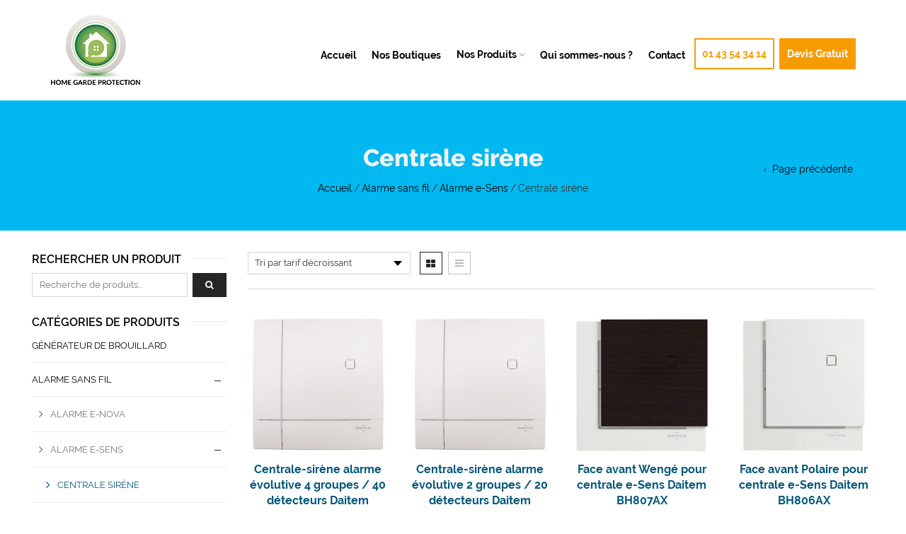

--- FILE ---
content_type: text/html; charset=UTF-8
request_url: https://www.paris-alarme.fr/produits/alarme-sans-fil/alarme-e-sens/centrale-sirene/
body_size: 20842
content:
<!DOCTYPE html>
<html lang="fr-FR" xmlns:og="http://opengraphprotocol.org/schema/" xmlns:fb="http://www.facebook.com/2008/fbml">
<head>
    	<meta charset="UTF-8" />

    <meta name="viewport" content="width=device-width, initial-scale=1, maximum-scale=2.0"/>
   	<meta http-equiv="X-UA-Compatible" content="IE=edge" >

	<link rel="shortcut icon" href="https://www.paris-alarme.fr/wp-content/uploads/2020/06/alarme-daitem-paris-icon-1.png" />
		<meta name='robots' content='index, follow, max-image-preview:large, max-snippet:-1, max-video-preview:-1' />

	<!-- This site is optimized with the Yoast SEO plugin v21.4 - https://yoast.com/wordpress/plugins/seo/ -->
	<title>Archives des Centrale sirène - Alarme Daitem Paris</title>
<link data-rocket-prefetch href="https://www.gstatic.com" rel="dns-prefetch">
<link data-rocket-prefetch href="https://www.google-analytics.com" rel="dns-prefetch">
<link data-rocket-prefetch href="https://www.googletagmanager.com" rel="dns-prefetch">
<link data-rocket-prefetch href="https://www.google.com" rel="dns-prefetch"><link rel="preload" data-rocket-preload as="image" href="https://www.paris-alarme.fr/wp-content/uploads/2020/08/alarme-daitem-paris-home-garde-protection-1.png" fetchpriority="high">
	<link rel="canonical" href="https://www.paris-alarme.fr/produits/alarme-sans-fil/alarme-e-sens/centrale-sirene/" />
	<meta property="og:locale" content="fr_FR" />
	<meta property="og:type" content="article" />
	<meta property="og:title" content="Archives des Centrale sirène - Alarme Daitem Paris" />
	<meta property="og:url" content="https://www.paris-alarme.fr/produits/alarme-sans-fil/alarme-e-sens/centrale-sirene/" />
	<meta property="og:site_name" content="Alarme Daitem Paris" />
	<meta name="twitter:card" content="summary_large_image" />
	<script type="application/ld+json" class="yoast-schema-graph">{"@context":"https://schema.org","@graph":[{"@type":"CollectionPage","@id":"https://www.paris-alarme.fr/produits/alarme-sans-fil/alarme-e-sens/centrale-sirene/","url":"https://www.paris-alarme.fr/produits/alarme-sans-fil/alarme-e-sens/centrale-sirene/","name":"Archives des Centrale sirène - Alarme Daitem Paris","isPartOf":{"@id":"https://www.paris-alarme.fr/#website"},"primaryImageOfPage":{"@id":"https://www.paris-alarme.fr/produits/alarme-sans-fil/alarme-e-sens/centrale-sirene/#primaryimage"},"image":{"@id":"https://www.paris-alarme.fr/produits/alarme-sans-fil/alarme-e-sens/centrale-sirene/#primaryimage"},"thumbnailUrl":"https://www.paris-alarme.fr/wp-content/uploads/2020/06/Centrale-sirene-evolutive-4-groupes-40-detecteurs-Daitem-BH344AF.jpg","breadcrumb":{"@id":"https://www.paris-alarme.fr/produits/alarme-sans-fil/alarme-e-sens/centrale-sirene/#breadcrumb"},"inLanguage":"fr-FR"},{"@type":"ImageObject","inLanguage":"fr-FR","@id":"https://www.paris-alarme.fr/produits/alarme-sans-fil/alarme-e-sens/centrale-sirene/#primaryimage","url":"https://www.paris-alarme.fr/wp-content/uploads/2020/06/Centrale-sirene-evolutive-4-groupes-40-detecteurs-Daitem-BH344AF.jpg","contentUrl":"https://www.paris-alarme.fr/wp-content/uploads/2020/06/Centrale-sirene-evolutive-4-groupes-40-detecteurs-Daitem-BH344AF.jpg","width":600,"height":535,"caption":"Centrale-sirène évolutive 4 groupes / 40 détecteurs Daitem BH344AF"},{"@type":"BreadcrumbList","@id":"https://www.paris-alarme.fr/produits/alarme-sans-fil/alarme-e-sens/centrale-sirene/#breadcrumb","itemListElement":[{"@type":"ListItem","position":1,"name":"Accueil","item":"https://www.paris-alarme.fr/"},{"@type":"ListItem","position":2,"name":"Alarme sans fil","item":"https://www.paris-alarme.fr/produits/alarme-sans-fil/"},{"@type":"ListItem","position":3,"name":"Alarme e-Sens","item":"https://www.paris-alarme.fr/produits/alarme-sans-fil/alarme-e-sens/"},{"@type":"ListItem","position":4,"name":"Centrale sirène"}]},{"@type":"WebSite","@id":"https://www.paris-alarme.fr/#website","url":"https://www.paris-alarme.fr/","name":"Alarme Daitem Paris","description":"Bénéficiez de technologies hautes performances et des conseils d’un professionnel à votre service.","publisher":{"@id":"https://www.paris-alarme.fr/#organization"},"potentialAction":[{"@type":"SearchAction","target":{"@type":"EntryPoint","urlTemplate":"https://www.paris-alarme.fr/?s={search_term_string}"},"query-input":"required name=search_term_string"}],"inLanguage":"fr-FR"},{"@type":"Organization","@id":"https://www.paris-alarme.fr/#organization","name":"Alarme Daitem Paris","url":"https://www.paris-alarme.fr/","logo":{"@type":"ImageObject","inLanguage":"fr-FR","@id":"https://www.paris-alarme.fr/#/schema/logo/image/","url":"https://www.paris-alarme.fr/wp-content/uploads/2020/05/proxeo-daitem-paris.jpg","contentUrl":"https://www.paris-alarme.fr/wp-content/uploads/2020/05/proxeo-daitem-paris.jpg","width":171,"height":75,"caption":"Alarme Daitem Paris"},"image":{"@id":"https://www.paris-alarme.fr/#/schema/logo/image/"}}]}</script>
	<!-- / Yoast SEO plugin. -->



<link rel="alternate" type="application/rss+xml" title="Alarme Daitem Paris &raquo; Flux" href="https://www.paris-alarme.fr/feed/" />
<link rel="alternate" type="application/rss+xml" title="Alarme Daitem Paris &raquo; Flux des commentaires" href="https://www.paris-alarme.fr/comments/feed/" />
<link rel="alternate" type="application/rss+xml" title="Flux pour Alarme Daitem Paris &raquo; Centrale sirène Catégorie" href="https://www.paris-alarme.fr/produits/alarme-sans-fil/alarme-e-sens/centrale-sirene/feed/" />
<style type="text/css">
img.wp-smiley,
img.emoji {
	display: inline !important;
	border: none !important;
	box-shadow: none !important;
	height: 1em !important;
	width: 1em !important;
	margin: 0 0.07em !important;
	vertical-align: -0.1em !important;
	background: none !important;
	padding: 0 !important;
}
</style>
	<link rel='stylesheet' id='wp-block-library-css' href='https://www.paris-alarme.fr/wp-includes/css/dist/block-library/style.min.css' type='text/css' media='all' />
<style id='classic-theme-styles-inline-css' type='text/css'>
/*! This file is auto-generated */
.wp-block-button__link{color:#fff;background-color:#32373c;border-radius:9999px;box-shadow:none;text-decoration:none;padding:calc(.667em + 2px) calc(1.333em + 2px);font-size:1.125em}.wp-block-file__button{background:#32373c;color:#fff;text-decoration:none}
</style>
<style id='global-styles-inline-css' type='text/css'>
body{--wp--preset--color--black: #000000;--wp--preset--color--cyan-bluish-gray: #abb8c3;--wp--preset--color--white: #ffffff;--wp--preset--color--pale-pink: #f78da7;--wp--preset--color--vivid-red: #cf2e2e;--wp--preset--color--luminous-vivid-orange: #ff6900;--wp--preset--color--luminous-vivid-amber: #fcb900;--wp--preset--color--light-green-cyan: #7bdcb5;--wp--preset--color--vivid-green-cyan: #00d084;--wp--preset--color--pale-cyan-blue: #8ed1fc;--wp--preset--color--vivid-cyan-blue: #0693e3;--wp--preset--color--vivid-purple: #9b51e0;--wp--preset--gradient--vivid-cyan-blue-to-vivid-purple: linear-gradient(135deg,rgba(6,147,227,1) 0%,rgb(155,81,224) 100%);--wp--preset--gradient--light-green-cyan-to-vivid-green-cyan: linear-gradient(135deg,rgb(122,220,180) 0%,rgb(0,208,130) 100%);--wp--preset--gradient--luminous-vivid-amber-to-luminous-vivid-orange: linear-gradient(135deg,rgba(252,185,0,1) 0%,rgba(255,105,0,1) 100%);--wp--preset--gradient--luminous-vivid-orange-to-vivid-red: linear-gradient(135deg,rgba(255,105,0,1) 0%,rgb(207,46,46) 100%);--wp--preset--gradient--very-light-gray-to-cyan-bluish-gray: linear-gradient(135deg,rgb(238,238,238) 0%,rgb(169,184,195) 100%);--wp--preset--gradient--cool-to-warm-spectrum: linear-gradient(135deg,rgb(74,234,220) 0%,rgb(151,120,209) 20%,rgb(207,42,186) 40%,rgb(238,44,130) 60%,rgb(251,105,98) 80%,rgb(254,248,76) 100%);--wp--preset--gradient--blush-light-purple: linear-gradient(135deg,rgb(255,206,236) 0%,rgb(152,150,240) 100%);--wp--preset--gradient--blush-bordeaux: linear-gradient(135deg,rgb(254,205,165) 0%,rgb(254,45,45) 50%,rgb(107,0,62) 100%);--wp--preset--gradient--luminous-dusk: linear-gradient(135deg,rgb(255,203,112) 0%,rgb(199,81,192) 50%,rgb(65,88,208) 100%);--wp--preset--gradient--pale-ocean: linear-gradient(135deg,rgb(255,245,203) 0%,rgb(182,227,212) 50%,rgb(51,167,181) 100%);--wp--preset--gradient--electric-grass: linear-gradient(135deg,rgb(202,248,128) 0%,rgb(113,206,126) 100%);--wp--preset--gradient--midnight: linear-gradient(135deg,rgb(2,3,129) 0%,rgb(40,116,252) 100%);--wp--preset--font-size--small: 13px;--wp--preset--font-size--medium: 20px;--wp--preset--font-size--large: 36px;--wp--preset--font-size--x-large: 42px;--wp--preset--spacing--20: 0.44rem;--wp--preset--spacing--30: 0.67rem;--wp--preset--spacing--40: 1rem;--wp--preset--spacing--50: 1.5rem;--wp--preset--spacing--60: 2.25rem;--wp--preset--spacing--70: 3.38rem;--wp--preset--spacing--80: 5.06rem;--wp--preset--shadow--natural: 6px 6px 9px rgba(0, 0, 0, 0.2);--wp--preset--shadow--deep: 12px 12px 50px rgba(0, 0, 0, 0.4);--wp--preset--shadow--sharp: 6px 6px 0px rgba(0, 0, 0, 0.2);--wp--preset--shadow--outlined: 6px 6px 0px -3px rgba(255, 255, 255, 1), 6px 6px rgba(0, 0, 0, 1);--wp--preset--shadow--crisp: 6px 6px 0px rgba(0, 0, 0, 1);}:where(.is-layout-flex){gap: 0.5em;}:where(.is-layout-grid){gap: 0.5em;}body .is-layout-flow > .alignleft{float: left;margin-inline-start: 0;margin-inline-end: 2em;}body .is-layout-flow > .alignright{float: right;margin-inline-start: 2em;margin-inline-end: 0;}body .is-layout-flow > .aligncenter{margin-left: auto !important;margin-right: auto !important;}body .is-layout-constrained > .alignleft{float: left;margin-inline-start: 0;margin-inline-end: 2em;}body .is-layout-constrained > .alignright{float: right;margin-inline-start: 2em;margin-inline-end: 0;}body .is-layout-constrained > .aligncenter{margin-left: auto !important;margin-right: auto !important;}body .is-layout-constrained > :where(:not(.alignleft):not(.alignright):not(.alignfull)){max-width: var(--wp--style--global--content-size);margin-left: auto !important;margin-right: auto !important;}body .is-layout-constrained > .alignwide{max-width: var(--wp--style--global--wide-size);}body .is-layout-flex{display: flex;}body .is-layout-flex{flex-wrap: wrap;align-items: center;}body .is-layout-flex > *{margin: 0;}body .is-layout-grid{display: grid;}body .is-layout-grid > *{margin: 0;}:where(.wp-block-columns.is-layout-flex){gap: 2em;}:where(.wp-block-columns.is-layout-grid){gap: 2em;}:where(.wp-block-post-template.is-layout-flex){gap: 1.25em;}:where(.wp-block-post-template.is-layout-grid){gap: 1.25em;}.has-black-color{color: var(--wp--preset--color--black) !important;}.has-cyan-bluish-gray-color{color: var(--wp--preset--color--cyan-bluish-gray) !important;}.has-white-color{color: var(--wp--preset--color--white) !important;}.has-pale-pink-color{color: var(--wp--preset--color--pale-pink) !important;}.has-vivid-red-color{color: var(--wp--preset--color--vivid-red) !important;}.has-luminous-vivid-orange-color{color: var(--wp--preset--color--luminous-vivid-orange) !important;}.has-luminous-vivid-amber-color{color: var(--wp--preset--color--luminous-vivid-amber) !important;}.has-light-green-cyan-color{color: var(--wp--preset--color--light-green-cyan) !important;}.has-vivid-green-cyan-color{color: var(--wp--preset--color--vivid-green-cyan) !important;}.has-pale-cyan-blue-color{color: var(--wp--preset--color--pale-cyan-blue) !important;}.has-vivid-cyan-blue-color{color: var(--wp--preset--color--vivid-cyan-blue) !important;}.has-vivid-purple-color{color: var(--wp--preset--color--vivid-purple) !important;}.has-black-background-color{background-color: var(--wp--preset--color--black) !important;}.has-cyan-bluish-gray-background-color{background-color: var(--wp--preset--color--cyan-bluish-gray) !important;}.has-white-background-color{background-color: var(--wp--preset--color--white) !important;}.has-pale-pink-background-color{background-color: var(--wp--preset--color--pale-pink) !important;}.has-vivid-red-background-color{background-color: var(--wp--preset--color--vivid-red) !important;}.has-luminous-vivid-orange-background-color{background-color: var(--wp--preset--color--luminous-vivid-orange) !important;}.has-luminous-vivid-amber-background-color{background-color: var(--wp--preset--color--luminous-vivid-amber) !important;}.has-light-green-cyan-background-color{background-color: var(--wp--preset--color--light-green-cyan) !important;}.has-vivid-green-cyan-background-color{background-color: var(--wp--preset--color--vivid-green-cyan) !important;}.has-pale-cyan-blue-background-color{background-color: var(--wp--preset--color--pale-cyan-blue) !important;}.has-vivid-cyan-blue-background-color{background-color: var(--wp--preset--color--vivid-cyan-blue) !important;}.has-vivid-purple-background-color{background-color: var(--wp--preset--color--vivid-purple) !important;}.has-black-border-color{border-color: var(--wp--preset--color--black) !important;}.has-cyan-bluish-gray-border-color{border-color: var(--wp--preset--color--cyan-bluish-gray) !important;}.has-white-border-color{border-color: var(--wp--preset--color--white) !important;}.has-pale-pink-border-color{border-color: var(--wp--preset--color--pale-pink) !important;}.has-vivid-red-border-color{border-color: var(--wp--preset--color--vivid-red) !important;}.has-luminous-vivid-orange-border-color{border-color: var(--wp--preset--color--luminous-vivid-orange) !important;}.has-luminous-vivid-amber-border-color{border-color: var(--wp--preset--color--luminous-vivid-amber) !important;}.has-light-green-cyan-border-color{border-color: var(--wp--preset--color--light-green-cyan) !important;}.has-vivid-green-cyan-border-color{border-color: var(--wp--preset--color--vivid-green-cyan) !important;}.has-pale-cyan-blue-border-color{border-color: var(--wp--preset--color--pale-cyan-blue) !important;}.has-vivid-cyan-blue-border-color{border-color: var(--wp--preset--color--vivid-cyan-blue) !important;}.has-vivid-purple-border-color{border-color: var(--wp--preset--color--vivid-purple) !important;}.has-vivid-cyan-blue-to-vivid-purple-gradient-background{background: var(--wp--preset--gradient--vivid-cyan-blue-to-vivid-purple) !important;}.has-light-green-cyan-to-vivid-green-cyan-gradient-background{background: var(--wp--preset--gradient--light-green-cyan-to-vivid-green-cyan) !important;}.has-luminous-vivid-amber-to-luminous-vivid-orange-gradient-background{background: var(--wp--preset--gradient--luminous-vivid-amber-to-luminous-vivid-orange) !important;}.has-luminous-vivid-orange-to-vivid-red-gradient-background{background: var(--wp--preset--gradient--luminous-vivid-orange-to-vivid-red) !important;}.has-very-light-gray-to-cyan-bluish-gray-gradient-background{background: var(--wp--preset--gradient--very-light-gray-to-cyan-bluish-gray) !important;}.has-cool-to-warm-spectrum-gradient-background{background: var(--wp--preset--gradient--cool-to-warm-spectrum) !important;}.has-blush-light-purple-gradient-background{background: var(--wp--preset--gradient--blush-light-purple) !important;}.has-blush-bordeaux-gradient-background{background: var(--wp--preset--gradient--blush-bordeaux) !important;}.has-luminous-dusk-gradient-background{background: var(--wp--preset--gradient--luminous-dusk) !important;}.has-pale-ocean-gradient-background{background: var(--wp--preset--gradient--pale-ocean) !important;}.has-electric-grass-gradient-background{background: var(--wp--preset--gradient--electric-grass) !important;}.has-midnight-gradient-background{background: var(--wp--preset--gradient--midnight) !important;}.has-small-font-size{font-size: var(--wp--preset--font-size--small) !important;}.has-medium-font-size{font-size: var(--wp--preset--font-size--medium) !important;}.has-large-font-size{font-size: var(--wp--preset--font-size--large) !important;}.has-x-large-font-size{font-size: var(--wp--preset--font-size--x-large) !important;}
.wp-block-navigation a:where(:not(.wp-element-button)){color: inherit;}
:where(.wp-block-post-template.is-layout-flex){gap: 1.25em;}:where(.wp-block-post-template.is-layout-grid){gap: 1.25em;}
:where(.wp-block-columns.is-layout-flex){gap: 2em;}:where(.wp-block-columns.is-layout-grid){gap: 2em;}
.wp-block-pullquote{font-size: 1.5em;line-height: 1.6;}
</style>
<link data-minify="1" rel='stylesheet' id='redux-extendify-styles-css' href='https://www.paris-alarme.fr/wp-content/cache/min/1/wp-content/plugins/redux-framework/redux-core/assets/css/extendify-utilities.css?ver=1766992274' type='text/css' media='all' />
<style id='woocommerce-inline-inline-css' type='text/css'>
.woocommerce form .form-row .required { visibility: visible; }
</style>
<link rel='stylesheet' id='wpcf7-redirect-script-frontend-css' href='https://www.paris-alarme.fr/wp-content/plugins/wpcf7-redirect/build/css/wpcf7-redirect-frontend.min.css' type='text/css' media='all' />
<link data-minify="1" rel='stylesheet' id='bootstrap-css' href='https://www.paris-alarme.fr/wp-content/cache/min/1/wp-content/themes/woopress/css/bootstrap.min.css?ver=1766992274' type='text/css' media='all' />
<link data-minify="1" rel='stylesheet' id='parent-style-css' href='https://www.paris-alarme.fr/wp-content/cache/min/1/wp-content/themes/woopress/style.css?ver=1766992275' type='text/css' media='all' />
<link rel='stylesheet' id='child-style-css' href='https://www.paris-alarme.fr/wp-content/themes/woopress-child/style.css' type='text/css' media='all' />
<link rel='stylesheet' id='dynamic-css-css' href='https://www.paris-alarme.fr/wp-content/themes/woopress-child/dynamic.css' type='text/css' media='all' />
<link data-minify="1" rel='stylesheet' id='bsf-Defaults-css' href='https://www.paris-alarme.fr/wp-content/cache/min/1/wp-content/uploads/smile_fonts/Defaults/Defaults.css?ver=1766992275' type='text/css' media='all' />
<link data-minify="1" rel='stylesheet' id='fa-css' href='https://www.paris-alarme.fr/wp-content/cache/min/1/wp-content/themes/woopress/css/font-awesome.min.css?ver=1766992275' type='text/css' media='all' />
<link data-minify="1" rel='stylesheet' id='parent-plugins-css' href='https://www.paris-alarme.fr/wp-content/cache/min/1/wp-content/themes/woopress/css/plugins.css?ver=1766992275' type='text/css' media='all' />
<link data-minify="1" rel='stylesheet' id='responsive-css' href='https://www.paris-alarme.fr/wp-content/cache/min/1/wp-content/themes/woopress/css/responsive.css?ver=1766992275' type='text/css' media='all' />
<link data-minify="1" rel='stylesheet' id='js_composer_front-css' href='https://www.paris-alarme.fr/wp-content/cache/min/1/wp-content/plugins/js_composer/assets/css/js_composer.min.css?ver=1766992275' type='text/css' media='all' />
<script type="text/template" id="tmpl-variation-template">
	<div class="woocommerce-variation-description">{{{ data.variation.variation_description }}}</div>
	<div class="woocommerce-variation-price">{{{ data.variation.price_html }}}</div>
	<div class="woocommerce-variation-availability">{{{ data.variation.availability_html }}}</div>
</script>
<script type="text/template" id="tmpl-unavailable-variation-template">
	<p>Désolé, ce produit n&rsquo;est pas disponible. Veuillez choisir une combinaison différente.</p>
</script>
<script type='text/javascript' src='https://www.paris-alarme.fr/wp-includes/js/jquery/jquery.min.js' id='jquery-core-js'></script>
<script type='text/javascript' src='https://www.paris-alarme.fr/wp-includes/js/jquery/jquery-migrate.min.js' id='jquery-migrate-js'></script>
<script type='text/javascript' src='https://www.paris-alarme.fr/wp-content/plugins/woocommerce/assets/js/jquery-blockui/jquery.blockUI.min.js' id='jquery-blockui-js' data-wp-strategy='defer'></script>
<script type='text/javascript' id='wc-add-to-cart-js-extra'>
/* <![CDATA[ */
var wc_add_to_cart_params = {"ajax_url":"\/wp-admin\/admin-ajax.php","wc_ajax_url":"\/?wc-ajax=%%endpoint%%","i18n_view_cart":"Voir le panier","cart_url":"https:\/\/www.paris-alarme.fr\/panier\/","is_cart":"","cart_redirect_after_add":"no"};
/* ]]> */
</script>
<script type='text/javascript' src='https://www.paris-alarme.fr/wp-content/plugins/woocommerce/assets/js/frontend/add-to-cart.min.js' id='wc-add-to-cart-js' data-wp-strategy='defer'></script>
<script type='text/javascript' src='https://www.paris-alarme.fr/wp-content/plugins/woocommerce/assets/js/js-cookie/js.cookie.min.js' id='js-cookie-js' defer data-wp-strategy='defer'></script>
<script type='text/javascript' id='woocommerce-js-extra'>
/* <![CDATA[ */
var woocommerce_params = {"ajax_url":"\/wp-admin\/admin-ajax.php","wc_ajax_url":"\/?wc-ajax=%%endpoint%%"};
/* ]]> */
</script>
<script type='text/javascript' src='https://www.paris-alarme.fr/wp-content/plugins/woocommerce/assets/js/frontend/woocommerce.min.js' id='woocommerce-js' defer data-wp-strategy='defer'></script>
<script data-minify="1" type='text/javascript' src='https://www.paris-alarme.fr/wp-content/cache/min/1/wp-content/plugins/js_composer/assets/js/vendors/woocommerce-add-to-cart.js?ver=1766992275' id='vc_woocommerce-add-to-cart-js-js'></script>
<script data-minify="1" type='text/javascript' src='https://www.paris-alarme.fr/wp-content/cache/min/1/wp-content/themes/woopress/js/libs/modernizr.js?ver=1766992275' id='modernizr-js'></script>
<script type='text/javascript' src='https://www.paris-alarme.fr/wp-content/themes/woopress/js/head.min.js' id='head-js'></script>
<script type='text/javascript' src='https://www.paris-alarme.fr/wp-includes/js/underscore.min.js' id='underscore-js'></script>
<script type='text/javascript' id='wp-util-js-extra'>
/* <![CDATA[ */
var _wpUtilSettings = {"ajax":{"url":"\/wp-admin\/admin-ajax.php"}};
/* ]]> */
</script>
<script type='text/javascript' src='https://www.paris-alarme.fr/wp-includes/js/wp-util.min.js' id='wp-util-js'></script>
<script type='text/javascript' id='wc-add-to-cart-variation-js-extra'>
/* <![CDATA[ */
var wc_add_to_cart_variation_params = {"wc_ajax_url":"\/?wc-ajax=%%endpoint%%","i18n_no_matching_variations_text":"D\u00e9sol\u00e9, aucun produit ne r\u00e9pond \u00e0 vos crit\u00e8res. Veuillez choisir une combinaison diff\u00e9rente.","i18n_make_a_selection_text":"Veuillez s\u00e9lectionner des options du produit avant de l\u2019ajouter \u00e0 votre panier.","i18n_unavailable_text":"D\u00e9sol\u00e9, ce produit n\u2019est pas disponible. Veuillez choisir une combinaison diff\u00e9rente."};
/* ]]> */
</script>
<script type='text/javascript' src='https://www.paris-alarme.fr/wp-content/plugins/woocommerce/assets/js/frontend/add-to-cart-variation.min.js' id='wc-add-to-cart-variation-js' data-wp-strategy='defer'></script>
<script></script><link rel="https://api.w.org/" href="https://www.paris-alarme.fr/wp-json/" /><link rel="alternate" type="application/json" href="https://www.paris-alarme.fr/wp-json/wp/v2/product_cat/45" /><link rel="EditURI" type="application/rsd+xml" title="RSD" href="https://www.paris-alarme.fr/xmlrpc.php?rsd" />
<meta name="generator" content="WordPress 6.3.7" />
<meta name="generator" content="WooCommerce 8.7.2" />
<meta name="generator" content="Redux 4.4.9" />
            <style type="text/css">

            
                
  
                    // Raleway
                    @font-face {
                      font-family: 'Raleway';
                      src: url('https://www.paris-alarme.fr/wp-content/themes/woopress/fonts/raleway/Raleway-Light.ttf') format('truetype');
                      font-weight: 300, 400, 300i, 400i, 500, 600, 700, 800 
                      font-style: normal;
                    }

                    @font-face {
                      font-family: 'Raleway';
                      src: url('https://www.paris-alarme.fr/wp-content/themes/woopress/fonts/raleway/Raleway-LightItalic.ttf') format('truetype');
                      font-weight: 300;
                      font-style: italic;
                    }

                    @font-face {
                      font-family: 'Raleway';
                      src: url('https://www.paris-alarme.fr/wp-content/themes/woopress/fonts/raleway/Raleway-Regular.ttf') format('truetype');
                      font-weight: 400;
                      font-style: normal;
                    }

                    @font-face {
                      font-family: 'Raleway';
                      src: url('https://www.paris-alarme.fr/wp-content/themes/woopress/fonts/raleway/Raleway-RegularItalic.ttf') format('truetype');
                      font-weight: 400;
                      font-style: italic;
                    }

                    @font-face {
                      font-family: 'Raleway';
                      src: url('https://www.paris-alarme.fr/wp-content/themes/woopress/fonts/raleway/Raleway-Medium.ttf') format('truetype');
                      font-weight: 500;
                      font-style: normal;
                    }

                    @font-face {
                      font-family: 'Raleway';
                      src: url('https://www.paris-alarme.fr/wp-content/themes/woopress/fonts/raleway/Raleway-MediumItalic.ttf') format('truetype');
                      font-weight: 500;
                      font-style: italic;
                    }

                    @font-face {
                      font-family: 'Raleway';
                      src: url('https://www.paris-alarme.fr/wp-content/themes/woopress/fonts/raleway/Raleway-SemiBold.ttf') format('truetype');
                      font-weight: 600;
                      font-style: normal;
                    }

                    @font-face {
                      font-family: 'Raleway';
                      src: url('https://www.paris-alarme.fr/wp-content/themes/woopress/fonts/raleway/Raleway-Bold.ttf') format('truetype');
                      font-weight: 700;
                      font-style: normal;
                    }

                    @font-face {
                      font-family: 'Raleway';
                      src: url('https://www.paris-alarme.fr/wp-content/themes/woopress/fonts/raleway/Raleway-ExtraBold.ttf') format('truetype');
                      font-weight: 800;
                      font-style: normal;
                    }

                    // Satisfy 
  
                    @font-face {
                      font-family: 'Satisfy';
                      src: url('https://www.paris-alarme.fr/wp-content/themes/woopress/fonts/raleway/Satisfy-Regular.ttf') format('truetype');
                      font-weight: 400;
                      font-style: normal;
                    }

                
                
                    @media (min-width:1200px) {
                        .container {
                            width: 1170px;
                        }

                        .boxed .st-container {
                            width: calc(1170px + 30px);
                        }
                    }

                
                                    .label-icon.sale-label {
                        width: 67px;
                        height: 67px;
                    }
                    .label-icon.sale-label { background-image: url(https://www.paris-alarme.fr/wp-content/themes/woopress/images/label-sale.png); }
                
                                    .label-icon.new-label {
                        width: 67px;
                        height: 67px;
                    }
                    .label-icon.new-label { background-image: url(https://www.paris-alarme.fr/wp-content/themes/woopress/images/label-new.png); }

                
                                                                                                    
            
                a:hover,a:focus,a.active,p.active,em.active,li.active,strong.active,span.active,span.active a,h1.active,h2.active,h3.active,h4.active,h5.active,h6.active,h1.active a,h2.active a,h3.active a,h4.active a,h5.active a,h6.active a,.color-main,ins,.product-information .out-of-stock,.languages-area .widget_currency_sel_widget ul.wcml_currency_switcher li:hover,.menu > li > a:hover,.header-wrapper .header .navbar .menu-main-container .menu > li > a:hover,.fixed-header .menu > li > a:hover,.fixed-header-area.color-light .menu > li > a:hover,.fixed-header-area.color-dark .menu > li > a:hover,.fullscreen-menu .menu > li > a:hover, .fullscreen-menu .menu > li .inside > a:hover,.menu .nav-sublist-dropdown ul > li.menu-item-has-children:hover:after,.title-banner .small-h,.header-vertical-enable .page-wrapper .header-type-vertical .header-search a .fa-search,.header-vertical-enable .page-wrapper .header-type-vertical2 .header-search a .fa-search.header-type-7 .menu-wrapper .menu >li >a:hover,.header-type-10 .menu-wrapper .navbar-collapse .menu-main-container .menu >li > a:hover,.big-coast,.big-coast:hover,.big-coast:focus,.reset-filter,.carousel-area li.active a,.carousel-area li a:hover,.filter-wrap .view-switcher .switchToGrid:hover,.filter-wrap .view-switcher .switchToList:hover,.products-page-cats a,.read-more:hover,.et-twitter-slider .et-tweet a,.product_list_widget .small-coast .amount,.default-link,.default-colored,.twitter-list li a,.copyright-1 .textwidget .active,.breadcrumbs li a,.comment-reply-link,.later-product-list .small-coast,.product-categories.with-accordion ul.children li a:hover,.product-categories >li >ul.children li.current-cat >a,.product-categories >li >ul.children > li.current-cat >a+span,.product_meta >span span,.product_meta a,.product-navigation .next-product .hide-info span.price,.product-navigation .prev-product .hide-info span.price,table.variations .reset_variations,.products-tabs .tab-title.opened,.categories-mask span,.product-category:hover .categories-mask span.more,.project-navigation .next-project .hide-info span,.project-navigation .prev-project .hide-info span,.caption .zmedium-h a,.ship-title,.mailto-company,.blog-post .zmedium-h a,.post-default .zmedium-h a,.before-checkout-form .showlogin,.before-checkout-form .showcoupon,.cta-block .active,.list li:before,.pricing-table ul li.row-price,.pricing-table.style3 ul li.row-price,.pricing-table.style3 ul li.row-price sub,.tabs.accordion .tab-title:hover,.tabs.accordion .tab-title:focus,.left-titles a:hover,.tab-title-left:hover,.team-member .member-details h5,.plus:after,.minus:after,.header-type-12 .header-search a:hover,.et-mobile-menu li > ul > li a:active,.mobile-nav-heading a:hover,.mobile-nav ul.wcml_currency_switcher li:hover,.mobile-nav #lang_sel_list a:hover,.mobile-nav .menu-social-icons li.active a,.mobile-nav .links li a:hover,.et-mobile-menu li a:hover,.et-mobile-menu li .open-child:hover,.et-mobile-menu.line-items li.active a,.register-link .register-popup .popup-terms a,.register-link .login-popup .popup-terms a,.login-link .register-popup .popup-terms a,.login-link .login-popup .popup-terms a,.product-categories >li >ul.children li >a:hover,.product-categories >li >ul.children li.current-cat >a,.product-categories >li.current-cat,.product-categories >li.current-cat a,.product-categories >li.current-cat span,.product-categories >li span:hover,.product-categories.categories-accordion ul.children li a:hover,.portfolio-descr .posted-in,.menu .nav-sublist-dropdown ul li a:hover,.show-quickly:hover,.vc_tta-style-classic .vc_tta-tabs-container li.vc_tta-tab.vc_active span,.menu >li.current-menu-item >a,.menu >li.current_page_ancestor >a,.widget_nav_menu .menu-shortcodes-container .menu > li.current-menu-item > a,.widget_nav_menu .menu-shortcodes-container .menu > li.current-menu-item > a:hover,.header-wrapper .header .navbar .menu-main-container .menu > li.current-menu-item > a,.header-wrapper .header .menu-wrapper .menu-main-container .menu > li.current-menu-item > a,.header-wrapper .header .menu-wrapper .menu-main-container .menu > li > a:hover,.fixed-header .menu > li.current-menu-item > a,.fixed-header-area.color-dark .menu > li.current-menu-item > a,.fixed-header-area.color-light .menu > li.current-menu-item > a,.languages-area .lang_sel_list_horizontal a:hover,.menu .nav-sublist-dropdown ul > li.current-menu-item >a,.menu .menu-full-width .nav-sublist-dropdown > * > ul > li.current-menu-item > a,.product-information .out-stock-wrapper .out-stock .wr-c,.menu .menu-full-width .nav-sublist-dropdown ul >li.menu-item-has-children .nav-sublist ul li a:hover,.header-wrapper .etheme_widget_search a:hover,.header-wrapper .etheme_widget_search li a:hover,.header-type-2.slider-overlap .header .menu > li > a:hover,.page-heading .breadcrumbs,.bc-type-3 a:hover,.bc-type-4 a:hover,.bc-type-5 a:hover,.bc-type-6 a:hover,.back-history:hover:before,.testimonial-info .testimonial-author .url a,.product-image-wrapper.hover-effect-mask .hover-mask .mask-content .product-title a:hover,.header-type-10 .menu-wrapper .languages li a:hover,.header-type-10 .menu-wrapper .currency li a:hover,.widget_nav_menu li.current-menu-item a:before,.header-type-3.slider-overlap .header .menu > li > a:hover,.et-tooltip >div a:hover, .et-tooltip >div .price,.black-white-category .product-category .categories-mask span.more,.etheme_widget_brands li a strong,.main-footer-1 .blog-post-list .media-heading a:hover,.category-1 .widget_nav_menu li .sub-menu a:hover,.sidebar-widget .tagcloud a:hover,.church-hover .icon_list_icon:hover i,.tabs .tab-title:hover,footer .address-company a.white-text,.blog-post-list .media-heading a:hover,.footer-top-2 .product_list_widget li .media-heading a:hover,.tagcloud a:hover,.product_list_widget .media-heading a:hover,.menu .menu-full-width .nav-sublist-dropdown ul > li.menu-item-has-children .nav-sublist ul li.current-menu-item a,.header-vertical-enable .page-wrapper .header-type-vertical .header-search a .fa-search,.header-vertical-enable .page-wrapper .header-type-vertical2 .header-search a .fa-search,.main-footer-1 .container .hidden-tooltip i:hover,.date-event .number,.list-unstyled a:hover,.back-history:hover, .back-history:focus,.portfolio-descr a,.products-tabs .wpb_tabs_nav li.ui-state-active a,.date-event .number,.fullscreen-menu .menu > li .inside.over > .item-link,.product-remove .remove_from_wishlist              { color: #00577a; }

                .header-vertical-enable .shopping-container a:hover,.header-vertical-enable .header-search a:hover,.header-vertical-enable .container .menu >li >a:hover,.products-tabs .tab-title.opened:hover,.header-vertical-enable .container .menu >li.current-menu-item >a,.header-vertical-enable .page-wrapper .container .menu .nav-sublist-dropdown ul >li.menu-item-has-children .nav-sublist ul li a:hover,.header-vertical-enable .page-wrapper .container .menu .menu-full-width .nav-sublist-dropdown ul >li >a:hover,.header-vertical-enable .page-wrapper .container .menu .nav-sublist-dropdown ul >li.menu-item-has-children .nav-sublist ul >li.current-menu-item >a,.header-vertical-enable .page-wrapper .container .menu .nav-sublist-dropdown ul >li.menu-item-has-children .nav-sublist ul li a:hover,.slid-btn.active:hover    { color: #00577a!important; }

                hr.active,.btn.filled.active,.widget_product_search button:hover,.header-type-9 .top-bar,.shopping-container .btn.border-grey:hover,.bottom-btn .btn.btn-black:hover,#searchModal .large-h:after,#searchModal .btn-black,.details-tools .btn-black:hover,.product-information .cart button[type=submit]:hover,.all-fontAwesome .fa-hover a:hover,.all-fontAwesome .fa-hover a:hover span,.header-type-12 .shopping-container,.portfolio-filters li .btn.active,.progress-bar > div,.wp-picture .zoom >i,.swiper-slide .zoom >i,.portfolio-image .zoom >i,.thumbnails-x .zoom >i,.teaser_grid_container .post-thumb .zoom >i,.teaser-box h3:after,.mc4wp-form input[type=submit],.ui-slider .ui-slider-handle,.et-tooltip:hover,.btn-active,.rev_slider_wrapper .type-label-2,.menu-social-icons.larger li a:hover, .menu-social-icons.larger li a:focus,.ui-slider .ui-slider-handle:hover,.category-1 .widget_product_categories .widget-title,.category-1 .widget_product_categories .widgettitle,.category-1 .widget_nav_menu .widget-title,.menu-social-icons.larger.white li a:hover,.type-label-2,.btn.filled:hover, .btn.filled:focus,.widget_shopping_cart .bottom-btn a:hover,.horizontal-break-alt:after,.price_slider_wrapper .price_slider_amount button:hover,.btn.btn-black:hover,.etheme_widget_search .button:hover,input[type=submit]:hover,.project-navigation .prev-project a:hover,.project-navigation .next-project a:hover,.button:hover,.mfp-close:hover,.mfp-close:focus,.tabs.accordion .tab-title:before,#searchModal .btn-black:hover,.toggle-block.bordered .toggle-element > a:before,.place-order .button:hover,.cart-bag .ico-sum,.cart-bag .ico-sum:after,input[type=submit]:focus,.button:focus,#order_review .place-order .button,.slider-active-button:hover,.slider-active-button.filled                 { background-color: #00577a; }

                .active-hover .top-icon:hover .aio-icon,.active-hover .left-icon:hover .aio-icon,.project-navigation .next-project:hover,.project-navigation .prev-project:hover,.active-hover-icon .aio-icon:hover       { background-color: #00577a!important; }

                .cart-bag svg,
                .header-type-2.slider-overlap .header .cart-bag svg,
                .header .tbs span .tbs-label { fill: #00577a; }

                .btn.filled.active,.btn.filled.active.medium,.bottom-btn .btn.btn-black:hover,.details-tools .btn-black:hover,a.list-group-item.active,a.list-group-item.active:hover,a.list-group-item.active:focus,.shopping-container .btn.border-grey:hover,.btn-active,.category-1 .widget_product_categories,.category-1 .widget_nav_menu,.main-footer-1 .blog-post-list li .date-event,.sidebar-widget .tagcloud a:hover,.dotted-menu-link a:hover,.header-type-3.slider-overlap .header .menu > li.dotted-menu-link > a:hover,.header-vertical-enable .page-wrapper .header-type-vertical .container .menu > li.dotted-menu-link > a,.btn.filled:hover, .btn.filled:focus,.btn.btn-black:hover,.etheme_widget_search .button:hover,.project-navigation .prev-project a:hover,.project-navigation .next-project a:hover,.button:hover,.project-navigation .next-project:hover a,.project-navigation .prev-project:hover a,.tagcloud a:hover,.slid-btn.active:hover,.date-event .number,.cart-bag .ico-sum:before,.tp-caption .slider-active-button.btn:hover,.tp-caption .slider-active-button.btn.filled             { border-color: #00577a; }

                              { color: #e5534c; }

                              { color: rgb(-30,57,92); }

                                 { background-color: rgb(-30,57,92); }

                .woocommerce.widget_price_filter .ui-slider .ui-slider-range,
                .woocommerce-page .widget_price_filter .ui-slider .ui-slider-range{
                  background: rgba(0,87,122,0.35);
                }

                
                html {}
                
                
                
                                                
                
                .menu li:not(.menu-full-width) .nav-sublist-dropdown ul > li > a,.menu .menu-full-width .nav-sublist-dropdown ul > li.menu-item-has-children .nav-sublist ul li a,.header-vertical-enable .page-wrapper .header-type-vertical .container .menu .nav-sublist-dropdown ul > li.menu-item-has-children .nav-sublist ul li a,.header-vertical-enable .page-wrapper .header-type-vertical2 .container .menu .nav-sublist-dropdown ul > li.menu-item-has-children .nav-sublist ul li a,.fullscreen-menu .menu li .nav-sublist-dropdown li a {font-size: 13px;
line-height: 1;
text-transform: none;}
                
                                                h3 {text-transform: none;}                h4 {text-transform: none;}                                

                .bc-type-1, .bc-type-2, .bc-type-3, .bc-type-4, .bc-type-5, .bc-type-6, .bc-type-7, .bc-type-8 {background: #f7f7f6;  padding-top: 60px;padding-bottom: 50px;}                .main-footer {  }
                .footer-top-2, .footer-top-1, .footer-top-3 {  }
                .copyright-1 .container .row-copyrights, .copyright-2 .container .row-copyrights, .copyright-3 .container .row-copyrights, .copyright .container .row-copyrights {  }
                .header-wrapper {  }
                .fixed-header, .fixed-header-area {  }
                header.header .menu-wrapper {  }
                div[class*="header-type-"] .top-bar,div[class*="header-type-"].slider-overlap .top-bar,div[class*="header-type-"].slider-overlap .top-bar > .container,div[class*="header-type-"] .top-bar > .container {background: #02b9ef;  }
                 
                 body.bordered .body-border-left,
                 body.bordered .body-border-top,
                 body.bordered .body-border-right,
                 body.bordered .body-border-bottom {
                                     }
                                  
                 
                                                                                                                                                                                                                                                                      /*Masque prix*/
.price {
    display: none;
}
/*header hauteur*/
.navbar {
    padding: 20px 0;
}
/*Page produit Entete page couleur*/
.page-heading.bc-type-3 {
    background: #02b8f0;
}
/*Page produit titre*/
.page-heading .title {
    font-size: 34px;
    font-weight: 800;
    text-transform: none;
    margin-bottom: 12px;
    color: #f2f2f2;
}
/*Page produit titre h2*/
.product-information .product_title {
    font-size: 22px;
    text-transform: inherit;
}
/*Page produit etiquette nouveau*/
.type-label-1 {
    background: #02b8f0;
    width: 78px;
    height: 78px;
    text-transform: none;
}
/*Page produit envoyez à un ami*/
.product-information .email-link, .product-images .email-link {
    display: none;
}
/*Page produit meta categories*/
.product_meta {
    margin: 0px 0 20px;
    line-height: 1;
}
/*Page produit masque decription en double*/
.tabs .tab-content h2 {
    display: none;
}
/*Page produit espace tab description*/
.tabs .tab-content {
    margin-top: 5px !important;
}
/*Page produit titre nombre d'avis*/
h2.woocommerce-Reviews-title {
    text-transform: none;
    font-size:18px;
}
/*Page produit description texte taille police*/
.tabs .tab-content p {
    font-size: 15px;
}

/*PRODUIT EN GRILLE*/

.current-cat.cat-parent.parent-level0.opened {
    font-weight: 700;
    color: #f79c00;
    font-style: italic;
}

/*bouton afficher les détails masqué*/
.show-product {
    display: none !important;
}
/*Produit en grille Titre Produit lien*/
.products-grid .product-title > a {
    text-transform: inherit;
    font-weight: 700;
    font-size: 16px;
    color: #00577a;
}
/*Produit en grille Titre Categorie lien*/
.products-page-cats {
    font-weight: 600;
    text-transform: none;
    letter-spacing: 0px;
    margin: 14px;
}
.products-page-cats a {
    color: #262626;
}
/*Produit en grille masque tva a 10%*/
small.woocommerce-price-suffix {
    display: none;
}
/*PAGE CATEGORIE*/
/*Masque show filters*/
#st-trigger-effects {
    display: none;
}
/*MENU*/
/*Menu style 11 bordure superieur hide*/
.header-type-11 .navbar-collapse {
    border-top: none;
}
/*menu avec bouton couleur*/
.menu-colored {
    border: 2px solid;
    border-radius: 1px;
    border-color: #f79c00;
    background-color: #f79c00;
    margin-left: 3px;
}
.menu-colored > a {
    color: white !important;
}
/*menu avec bouton border transparent*/
.menu-bordered {
    border: 2px solid;
    border-radius: 1px;
    border-color: #f79c00;
    background-color: transparent;
}
.menu-bordered > a {
    color: #f79c00 !important;
}
/*menu principal police*/
.menu > li > a {
    font-size: 14px;
    text-transform: none;
    padding: 13px 9px 13px 9px;
}
/*SLIDER*/
/*Slider accueil marge bas*/
.wpb_content_element {
    margin-bottom: 0px;
}
/*ACCUEIL*/
/*espace univer trois colonnes*/
.vc_row-has-fill>.vc_column_container>.vc_column-inner {
    padding-top: 25px !important;
}
/*Nos produits en promotions titre*/
.vc_tta-style-classic .vc_tta-tabs-container a span {
    font-size: 22px;
    text-transform: none;
}
/*CONTACT FORM*/
#responsive-form{
	max-width:600px /*-- change this to get your desired form width --*/;
	margin:0 auto;
        width:100%;
}
.form-row{
	width: 100%;
}
.column-half, .column-full, .column-third{
	float: left;
	position: relative;
	padding: 0.15rem 0.65rem;
	width:100%;
	-webkit-box-sizing: border-box;
        -moz-box-sizing: border-box;
        box-sizing: border-box
}
.clearfix:after {
	content: "";
	display: table;
	clear: both;
}
/*champ a remplir*/
.wpcf7 input[type="text"], .wpcf7 input[type="email"], .wpcf7 textarea {
    padding: 12px;
    margin-bottom: 4px;
    border: 1px solid #02b8f0 !important;
    background-color: #f8f8f8;
}
/*liste déroulante*/
select.wpcf7-form-control.wpcf7-select {
    width: 100%;
    border: 1px solid #02b8f0 !important;
    margin-bottom: 4px;
    color: #666;
    background-color: #f8f8f8;
}
/*Bouton envoi*/
input[type=submit] {
    background-color: #f79c00;
     float: left;
     font-weight: 700;
     text-transform:none;
     font-size:15px;
}
/*Bouton envoi Hover*/
input[type=submit]:hover {
    background-color: #02b8f0;
}
/*zone de texte message*/
form .form-row textarea {
    margin-bottom: 4px;
}
/**---------------- Media query ----------------**/
@media only screen and (min-width: 48em) { 
	.column-half{
		width: 50%;
	}
}
@media only screen and (min-width: 48em) { 
	.column-third{
		width: 33%;
	}
}
.wpcf7 input[type="text"], .wpcf7 input[type="email"], .wpcf7 textarea {
	width: 100%;
	padding: 8px;
	border: 1px solid #ccc;
	border-radius: 3px;
	-webkit-box-sizing: border-box;
	 -moz-box-sizing: border-box;
	      box-sizing: border-box
}
.wpcf7 input[type="text"]:focus{
	background: #fff;
}
.wpcf7-submit{
	float: right;
	background: #CA0002;
	color: #fff;
	text-transform: none;
	border: none;
	padding: 16px 20px !important;
	cursor: pointer;
}
.wpcf7-submit:hover{
	background: #ff0000;
}
span.wpcf7-not-valid-tip{
	text-shadow: none;
	font-size: 12px;
	color: #fff;
	background: #ff0000;
	padding: 5px;
}
div.wpcf7-validation-errors { 
	text-shadow: none;
	border: transparent;
	background: #f9cd00;
	padding: 5px;
	color: #9C6533;
	text-align: center;
	margin: 0;
	font-size: 12px;
}
div.wpcf7-mail-sent-ok{
	text-align: center;
	text-shadow: none;
	padding: 5px;
	font-size: 12px;
	background: #59a80f;
	border-color: #59a80f;
	color: #fff;
	margin: 0;
}
/*bouton inscription newsletter*/
.column-third input.wpcf7-form-control.wpcf7-submit {
    padding: 12px 18px !important;
}
/* CSS pourcentage promotion WooCommerce */

.pourcentage {
    background-color: #00577a;
    display: block;
    width: 35%;
    margin: auto;
    padding: .5em .7em .4em;
    font-size: 100%;
    font-weight: bold;
    color: #fff;
    text-align: center;
    border-radius: .25em;
}
/*
.nav-item-tooltip {
    position: absolute;
    display: block !important;
    left: 0;
    margin-left: 0;
    width: 240px;
    z-index: 100;
    top: 32px;
}*/            </style>
                        <script type="text/javascript">
                var ajaxFilterEnabled   = 0;
                var successfullyAdded   = 'successfully added to your shopping cart';
                var errorAdded          = 'sorry you can\'t add this product to your cart';
                var view_mode_default   = 'grid_list';
                var first_category_item = '0';
                var first_tab           = '0';
                var catsAccordion       = false;
                                        catsAccordion = true;
                                                            var checkoutUrl = 'https://www.paris-alarme.fr/commande/';
                        var contBtn = 'Continue shopping';
                        var checkBtn = 'Checkout';
                                    

            </script>
        	<noscript><style>.woocommerce-product-gallery{ opacity: 1 !important; }</style></noscript>
	<!-- Global site tag (gtag.js) - Google Analytics -->
<script async src="https://www.googletagmanager.com/gtag/js?id=UA-177756804-1"></script>
<script>
  window.dataLayer = window.dataLayer || [];
  function gtag(){dataLayer.push(arguments);}
  gtag('js', new Date());

  gtag('config', 'UA-177756804-1');
</script><meta name="generator" content="Powered by WPBakery Page Builder - drag and drop page builder for WordPress."/>
<meta name="generator" content="Powered by Slider Revolution 6.6.18 - responsive, Mobile-Friendly Slider Plugin for WordPress with comfortable drag and drop interface." />
<link rel="icon" href="https://www.paris-alarme.fr/wp-content/uploads/2020/06/cropped-alarme-daitem-paris-icon-1-32x32.png" sizes="32x32" />
<link rel="icon" href="https://www.paris-alarme.fr/wp-content/uploads/2020/06/cropped-alarme-daitem-paris-icon-1-192x192.png" sizes="192x192" />
<link rel="apple-touch-icon" href="https://www.paris-alarme.fr/wp-content/uploads/2020/06/cropped-alarme-daitem-paris-icon-1-180x180.png" />
<meta name="msapplication-TileImage" content="https://www.paris-alarme.fr/wp-content/uploads/2020/06/cropped-alarme-daitem-paris-icon-1-270x270.png" />
<script>function setREVStartSize(e){
			//window.requestAnimationFrame(function() {
				window.RSIW = window.RSIW===undefined ? window.innerWidth : window.RSIW;
				window.RSIH = window.RSIH===undefined ? window.innerHeight : window.RSIH;
				try {
					var pw = document.getElementById(e.c).parentNode.offsetWidth,
						newh;
					pw = pw===0 || isNaN(pw) || (e.l=="fullwidth" || e.layout=="fullwidth") ? window.RSIW : pw;
					e.tabw = e.tabw===undefined ? 0 : parseInt(e.tabw);
					e.thumbw = e.thumbw===undefined ? 0 : parseInt(e.thumbw);
					e.tabh = e.tabh===undefined ? 0 : parseInt(e.tabh);
					e.thumbh = e.thumbh===undefined ? 0 : parseInt(e.thumbh);
					e.tabhide = e.tabhide===undefined ? 0 : parseInt(e.tabhide);
					e.thumbhide = e.thumbhide===undefined ? 0 : parseInt(e.thumbhide);
					e.mh = e.mh===undefined || e.mh=="" || e.mh==="auto" ? 0 : parseInt(e.mh,0);
					if(e.layout==="fullscreen" || e.l==="fullscreen")
						newh = Math.max(e.mh,window.RSIH);
					else{
						e.gw = Array.isArray(e.gw) ? e.gw : [e.gw];
						for (var i in e.rl) if (e.gw[i]===undefined || e.gw[i]===0) e.gw[i] = e.gw[i-1];
						e.gh = e.el===undefined || e.el==="" || (Array.isArray(e.el) && e.el.length==0)? e.gh : e.el;
						e.gh = Array.isArray(e.gh) ? e.gh : [e.gh];
						for (var i in e.rl) if (e.gh[i]===undefined || e.gh[i]===0) e.gh[i] = e.gh[i-1];
											
						var nl = new Array(e.rl.length),
							ix = 0,
							sl;
						e.tabw = e.tabhide>=pw ? 0 : e.tabw;
						e.thumbw = e.thumbhide>=pw ? 0 : e.thumbw;
						e.tabh = e.tabhide>=pw ? 0 : e.tabh;
						e.thumbh = e.thumbhide>=pw ? 0 : e.thumbh;
						for (var i in e.rl) nl[i] = e.rl[i]<window.RSIW ? 0 : e.rl[i];
						sl = nl[0];
						for (var i in nl) if (sl>nl[i] && nl[i]>0) { sl = nl[i]; ix=i;}
						var m = pw>(e.gw[ix]+e.tabw+e.thumbw) ? 1 : (pw-(e.tabw+e.thumbw)) / (e.gw[ix]);
						newh =  (e.gh[ix] * m) + (e.tabh + e.thumbh);
					}
					var el = document.getElementById(e.c);
					if (el!==null && el) el.style.height = newh+"px";
					el = document.getElementById(e.c+"_wrapper");
					if (el!==null && el) {
						el.style.height = newh+"px";
						el.style.display = "block";
					}
				} catch(e){
					console.log("Failure at Presize of Slider:" + e)
				}
			//});
		  };</script>
<noscript><style> .wpb_animate_when_almost_visible { opacity: 1; }</style></noscript><meta name="generator" content="WP Rocket 3.20.2" data-wpr-features="wpr_minify_js wpr_preconnect_external_domains wpr_oci wpr_minify_css wpr_preload_links wpr_desktop" /></head>

<body class="archive tax-product_cat term-centrale-sirene term-45 theme-woopress woocommerce woocommerce-page woocommerce-no-js fixNav-enabled  top-cart-disabled  banner-mask- wide breadcrumbs-type-3 wpb-js-composer js-comp-ver-7.1 vc_responsive">



<div  id="st-container" class="st-container">
	<nav class="st-menu mobile-menu-block">
		<div class="nav-wrapper">
			<div class="st-menu-content">
				<div class="mobile-nav">
					<div class="close-mobile-nav close-block mobile-nav-heading"><i class="fa fa-bars"></i> Navigation</div>

					<div class="menu-menu-container"><ul id="menu-menu" class="menu"><li id="menu-item-15607" class="menu-item menu-item-type-post_type menu-item-object-page menu-item-home menu-item-15607 item-level-0 "><a href="https://www.paris-alarme.fr/">Accueil</a></li>
<li id="menu-item-16371" class="menu-item menu-item-type-post_type menu-item-object-page menu-item-16371 item-level-0 "><a href="https://www.paris-alarme.fr/alarme-daitem-paris/">Nos Boutiques</a></li>
<li id="menu-item-15760" class="menu-item menu-item-type-custom menu-item-object-custom current-menu-ancestor menu-item-has-children menu-item-15760 item-level-0 "><a href="/boutique">Nos Produits</a>
<ul class="sub-menu">
	<li id="menu-item-15796" class="menu-item menu-item-type-taxonomy menu-item-object-product_cat current-product_cat-ancestor current-menu-ancestor current-menu-parent current-product_cat-parent menu-item-has-children menu-item-15796 item-level-1 "><a href="https://www.paris-alarme.fr/produits/alarme-sans-fil/alarme-e-sens/">Alarme Daitem e-Sens</a>
	<ul class="sub-menu">
		<li id="menu-item-16101" class="menu-item menu-item-type-taxonomy menu-item-object-product_cat current-menu-item menu-item-16101 item-level-2 "><a href="https://www.paris-alarme.fr/produits/alarme-sans-fil/alarme-e-sens/centrale-sirene/">Centrale sirène</a></li>
		<li id="menu-item-15799" class="menu-item menu-item-type-taxonomy menu-item-object-product_cat menu-item-15799 item-level-2 "><a href="https://www.paris-alarme.fr/produits/alarme-sans-fil/alarme-e-sens/commande/">Commande</a></li>
		<li id="menu-item-16099" class="menu-item menu-item-type-taxonomy menu-item-object-product_cat menu-item-16099 item-level-2 "><a href="https://www.paris-alarme.fr/produits/alarme-sans-fil/alarme-e-sens/dissuasion-centrale-sirene-e-sens/">Dissuasion</a></li>
		<li id="menu-item-15762" class="menu-item menu-item-type-taxonomy menu-item-object-product_cat menu-item-15762 item-level-2 "><a href="https://www.paris-alarme.fr/produits/alarme-sans-fil/alarme-e-sens/detection-interieure/">Détection Intérieure</a></li>
		<li id="menu-item-15921" class="menu-item menu-item-type-taxonomy menu-item-object-product_cat menu-item-15921 item-level-2 "><a href="https://www.paris-alarme.fr/produits/alarme-sans-fil/alarme-e-sens/transmission/">Transmission</a></li>
	</ul>
</li>
	<li id="menu-item-16179" class="menu-item menu-item-type-taxonomy menu-item-object-product_cat menu-item-has-children menu-item-16179 item-level-1 "><a href="https://www.paris-alarme.fr/produits/alarme-sans-fil/alarme-e-nova/">Alarme Daitem e-Nova</a>
	<ul class="sub-menu">
		<li id="menu-item-16102" class="menu-item menu-item-type-taxonomy menu-item-object-product_cat menu-item-16102 item-level-2 "><a href="https://www.paris-alarme.fr/produits/alarme-sans-fil/alarme-e-nova/centrale-sirene-e-nova/">Centrale Sirène</a></li>
		<li id="menu-item-16103" class="menu-item menu-item-type-taxonomy menu-item-object-product_cat menu-item-16103 item-level-2 "><a href="https://www.paris-alarme.fr/produits/alarme-sans-fil/alarme-e-nova/pack-alarme/">Pack Alarme</a></li>
		<li id="menu-item-15994" class="menu-item menu-item-type-taxonomy menu-item-object-product_cat menu-item-15994 item-level-2 "><a href="https://www.paris-alarme.fr/produits/alarme-sans-fil/alarme-e-nova/commande-centrale-sirene-e-nova/">Commande</a></li>
		<li id="menu-item-16095" class="menu-item menu-item-type-taxonomy menu-item-object-product_cat menu-item-16095 item-level-2 "><a href="https://www.paris-alarme.fr/produits/alarme-sans-fil/alarme-e-nova/dissuasion/">Dissuasion</a></li>
		<li id="menu-item-16017" class="menu-item menu-item-type-taxonomy menu-item-object-product_cat menu-item-16017 item-level-2 "><a href="https://www.paris-alarme.fr/produits/alarme-sans-fil/alarme-e-nova/detection-interieure-centrale-sirene-e-nova/">Détection Intérieure</a></li>
		<li id="menu-item-16043" class="menu-item menu-item-type-taxonomy menu-item-object-product_cat menu-item-16043 item-level-2 "><a href="https://www.paris-alarme.fr/produits/alarme-sans-fil/alarme-e-nova/detection-exterieure/">Détection extérieure</a></li>
		<li id="menu-item-16038" class="menu-item menu-item-type-taxonomy menu-item-object-product_cat menu-item-16038 item-level-2 "><a href="https://www.paris-alarme.fr/produits/alarme-sans-fil/alarme-e-nova/detection-image/">Détection Image</a></li>
		<li id="menu-item-16083" class="menu-item menu-item-type-taxonomy menu-item-object-product_cat menu-item-16083 item-level-2 "><a href="https://www.paris-alarme.fr/produits/alarme-sans-fil/alarme-e-nova/transmission-centrale-sirene-e-nova/">Transmission</a></li>
		<li id="menu-item-16062" class="menu-item menu-item-type-taxonomy menu-item-object-product_cat menu-item-16062 item-level-2 "><a href="https://www.paris-alarme.fr/produits/alarme-sans-fil/alarme-e-nova/emission/">Emission</a></li>
		<li id="menu-item-16067" class="menu-item menu-item-type-taxonomy menu-item-object-product_cat menu-item-16067 item-level-2 "><a href="https://www.paris-alarme.fr/produits/alarme-sans-fil/alarme-e-nova/reception/">Réception</a></li>
	</ul>
</li>
	<li id="menu-item-15924" class="menu-item menu-item-type-taxonomy menu-item-object-product_cat menu-item-has-children menu-item-15924 item-level-1 "><a href="https://www.paris-alarme.fr/produits/videosurveillance/">Vidéosurveillance</a>
	<ul class="sub-menu">
		<li id="menu-item-15925" class="menu-item menu-item-type-taxonomy menu-item-object-product_cat menu-item-15925 item-level-2 "><a href="https://www.paris-alarme.fr/produits/videosurveillance/camera-ip/">Caméra IP</a></li>
		<li id="menu-item-16132" class="menu-item menu-item-type-taxonomy menu-item-object-product_cat menu-item-16132 item-level-2 "><a href="https://www.paris-alarme.fr/produits/videosurveillance/enregistreur-et-ecran/">Enregistreur et écran</a></li>
		<li id="menu-item-15734" class="menu-item menu-item-type-custom menu-item-object-custom menu-item-15734 item-level-2 "><a href="#">Equipement Réseau</a></li>
	</ul>
</li>
	<li id="menu-item-16106" class="menu-item menu-item-type-taxonomy menu-item-object-product_cat menu-item-has-children menu-item-16106 item-level-1 "><a href="https://www.paris-alarme.fr/produits/protection-incendie/">Protection incendie</a>
	<ul class="sub-menu">
		<li id="menu-item-16109" class="menu-item menu-item-type-taxonomy menu-item-object-product_cat menu-item-16109 item-level-2 "><a href="https://www.paris-alarme.fr/produits/protection-incendie/detecteur-de-fumee/">Détecteur de fumée</a></li>
		<li id="menu-item-16125" class="menu-item menu-item-type-taxonomy menu-item-object-product_cat menu-item-16125 item-level-2 "><a href="https://www.paris-alarme.fr/produits/protection-incendie/detecteur-de-chaleur/">Détecteur de chaleur</a></li>
		<li id="menu-item-16124" class="menu-item menu-item-type-taxonomy menu-item-object-product_cat menu-item-16124 item-level-2 "><a href="https://www.paris-alarme.fr/produits/protection-incendie/extincteur/">Extincteur</a></li>
		<li id="menu-item-16114" class="menu-item menu-item-type-taxonomy menu-item-object-product_cat menu-item-16114 item-level-2 "><a href="https://www.paris-alarme.fr/produits/protection-incendie/couverture-anti-feu/">Couverture anti-feu</a></li>
	</ul>
</li>
	<li id="menu-item-16309" class="menu-item menu-item-type-taxonomy menu-item-object-product_cat menu-item-has-children menu-item-16309 item-level-1 "><a href="https://www.paris-alarme.fr/produits/generateur-de-brouillard/">Canon à brouillard</a>
	<ul class="sub-menu">
		<li id="menu-item-16310" class="menu-item menu-item-type-taxonomy menu-item-object-product_cat menu-item-16310 item-level-2 "><a href="https://www.paris-alarme.fr/produits/generateur-de-brouillard/">Générateur de brouillard</a></li>
	</ul>
</li>
	<li id="menu-item-16150" class="menu-item menu-item-type-taxonomy menu-item-object-product_cat menu-item-has-children menu-item-16150 item-level-1 "><a href="https://www.paris-alarme.fr/produits/pile/">Pile et Batterie</a>
	<ul class="sub-menu">
		<li id="menu-item-16172" class="menu-item menu-item-type-taxonomy menu-item-object-product_cat menu-item-16172 item-level-2 "><a href="https://www.paris-alarme.fr/produits/pile/">Pile et Bloc Lithium</a></li>
	</ul>
</li>
</ul>
</li>
<li id="menu-item-16283" class="menu-item menu-item-type-post_type menu-item-object-page menu-item-16283 item-level-0 "><a href="https://www.paris-alarme.fr/qui-sommes-nous/">Qui sommes-nous ?</a></li>
<li id="menu-item-16255" class="menu-item menu-item-type-post_type menu-item-object-page menu-item-16255 item-level-0 "><a href="https://www.paris-alarme.fr/contactez-nous/">Contact</a></li>
<li id="menu-item-15661" class="menu-bordered menu-item menu-item-type-custom menu-item-object-custom menu-item-15661 item-level-0 "><a href="tel:0143543414">01 43 54 34 14</a></li>
<li id="menu-item-15843" class="menu-colored menu-item menu-item-type-custom menu-item-object-custom menu-item-15843 item-level-0 "><a href="/devis-gratuit/">Devis Gratuit</a></li>
</ul></div>
					
					
									</div>
			</div>
		</div>

	</nav>

	<div  class="st-pusher" style="background-color:#fff;">
	<div  class="st-content">
	<div class="st-content-inner">
	<div class="page-wrapper fixNav-enabled">

		
		
			<div class="fixed-header-area fixed-header-type-11 color-dark">
				<div class="fixed-header">
					<div class="container">

						<div id="st-trigger-effects" class="column">
							<button data-effect="mobile-menu-block" class="menu-icon"></button>
						</div>

						<div class="header-logo">
							                    <a href="https://www.paris-alarme.fr">
                <img fetchpriority="high" src="https://www.paris-alarme.fr/wp-content/uploads/2020/08/alarme-daitem-paris-home-garde-protection-1.png"  alt="Site logo" title="" description=""/>
            </a>
        						</div>

						<div class="collapse navbar-collapse">

							<div class="menu-main-container"><ul id="menu-menu-1" class="menu"><li class="menu-item menu-item-type-post_type menu-item-object-page menu-item-home menu-item-15607 item-level-0 menu-dropdown"><a href="https://www.paris-alarme.fr/" class="item-link ">Accueil</a></li>
<li class="menu-item menu-item-type-post_type menu-item-object-page menu-item-16371 item-level-0 menu-dropdown"><a href="https://www.paris-alarme.fr/alarme-daitem-paris/" class="item-link ">Nos Boutiques</a></li>
<li class="menu-item menu-item-type-custom menu-item-object-custom current-menu-ancestor menu-item-has-children menu-item-15760 item-level-0 menu-full-width menu-column6"><a href="/boutique" class="item-link ">Nos Produits</a>
<div class="nav-sublist-dropdown"><div class="container">

<ul>
	<li class="menu-item menu-item-type-taxonomy menu-item-object-product_cat current-product_cat-ancestor current-menu-ancestor current-menu-parent current-product_cat-parent menu-item-has-children menu-item-15796 item-level-1"><a href="https://www.paris-alarme.fr/produits/alarme-sans-fil/alarme-e-sens/" class="item-link ">Alarme Daitem e-Sens</a>
	<div class="nav-sublist">

	<ul>
		<li class="menu-item menu-item-type-taxonomy menu-item-object-product_cat current-menu-item menu-item-16101 item-level-2"><a href="https://www.paris-alarme.fr/produits/alarme-sans-fil/alarme-e-sens/centrale-sirene/" class="item-link ">Centrale sirène</a></li>
		<li class="menu-item menu-item-type-taxonomy menu-item-object-product_cat menu-item-15799 item-level-2"><a href="https://www.paris-alarme.fr/produits/alarme-sans-fil/alarme-e-sens/commande/" class="item-link ">Commande</a></li>
		<li class="menu-item menu-item-type-taxonomy menu-item-object-product_cat menu-item-16099 item-level-2"><a href="https://www.paris-alarme.fr/produits/alarme-sans-fil/alarme-e-sens/dissuasion-centrale-sirene-e-sens/" class="item-link ">Dissuasion</a></li>
		<li class="menu-item menu-item-type-taxonomy menu-item-object-product_cat menu-item-15762 item-level-2"><a href="https://www.paris-alarme.fr/produits/alarme-sans-fil/alarme-e-sens/detection-interieure/" class="item-link ">Détection Intérieure</a></li>
		<li class="menu-item menu-item-type-taxonomy menu-item-object-product_cat menu-item-15921 item-level-2"><a href="https://www.paris-alarme.fr/produits/alarme-sans-fil/alarme-e-sens/transmission/" class="item-link ">Transmission</a></li>
	</ul>

	</div>
</li>
	<li class="menu-item menu-item-type-taxonomy menu-item-object-product_cat menu-item-has-children menu-item-16179 item-level-1"><a href="https://www.paris-alarme.fr/produits/alarme-sans-fil/alarme-e-nova/" class="item-link ">Alarme Daitem e-Nova</a>
	<div class="nav-sublist">

	<ul>
		<li class="menu-item menu-item-type-taxonomy menu-item-object-product_cat menu-item-16102 item-level-2"><a href="https://www.paris-alarme.fr/produits/alarme-sans-fil/alarme-e-nova/centrale-sirene-e-nova/" class="item-link ">Centrale Sirène</a></li>
		<li class="menu-item menu-item-type-taxonomy menu-item-object-product_cat menu-item-16103 item-level-2"><a href="https://www.paris-alarme.fr/produits/alarme-sans-fil/alarme-e-nova/pack-alarme/" class="item-link ">Pack Alarme</a></li>
		<li class="menu-item menu-item-type-taxonomy menu-item-object-product_cat menu-item-15994 item-level-2"><a href="https://www.paris-alarme.fr/produits/alarme-sans-fil/alarme-e-nova/commande-centrale-sirene-e-nova/" class="item-link ">Commande</a></li>
		<li class="menu-item menu-item-type-taxonomy menu-item-object-product_cat menu-item-16095 item-level-2"><a href="https://www.paris-alarme.fr/produits/alarme-sans-fil/alarme-e-nova/dissuasion/" class="item-link ">Dissuasion</a></li>
		<li class="menu-item menu-item-type-taxonomy menu-item-object-product_cat menu-item-16017 item-level-2"><a href="https://www.paris-alarme.fr/produits/alarme-sans-fil/alarme-e-nova/detection-interieure-centrale-sirene-e-nova/" class="item-link ">Détection Intérieure</a></li>
		<li class="menu-item menu-item-type-taxonomy menu-item-object-product_cat menu-item-16043 item-level-2"><a href="https://www.paris-alarme.fr/produits/alarme-sans-fil/alarme-e-nova/detection-exterieure/" class="item-link ">Détection extérieure</a></li>
		<li class="menu-item menu-item-type-taxonomy menu-item-object-product_cat menu-item-16038 item-level-2"><a href="https://www.paris-alarme.fr/produits/alarme-sans-fil/alarme-e-nova/detection-image/" class="item-link ">Détection Image</a></li>
		<li class="menu-item menu-item-type-taxonomy menu-item-object-product_cat menu-item-16083 item-level-2"><a href="https://www.paris-alarme.fr/produits/alarme-sans-fil/alarme-e-nova/transmission-centrale-sirene-e-nova/" class="item-link ">Transmission</a></li>
		<li class="menu-item menu-item-type-taxonomy menu-item-object-product_cat menu-item-16062 item-level-2"><a href="https://www.paris-alarme.fr/produits/alarme-sans-fil/alarme-e-nova/emission/" class="item-link ">Emission</a></li>
		<li class="menu-item menu-item-type-taxonomy menu-item-object-product_cat menu-item-16067 item-level-2"><a href="https://www.paris-alarme.fr/produits/alarme-sans-fil/alarme-e-nova/reception/" class="item-link ">Réception</a></li>
	</ul>

	</div>
</li>
	<li class="menu-item menu-item-type-taxonomy menu-item-object-product_cat menu-item-has-children menu-item-15924 item-level-1"><a href="https://www.paris-alarme.fr/produits/videosurveillance/" class="item-link ">Vidéosurveillance</a>
	<div class="nav-sublist">

	<ul>
		<li class="menu-item menu-item-type-taxonomy menu-item-object-product_cat menu-item-15925 item-level-2"><a href="https://www.paris-alarme.fr/produits/videosurveillance/camera-ip/" class="item-link ">Caméra IP</a></li>
		<li class="menu-item menu-item-type-taxonomy menu-item-object-product_cat menu-item-16132 item-level-2"><a href="https://www.paris-alarme.fr/produits/videosurveillance/enregistreur-et-ecran/" class="item-link ">Enregistreur et écran</a></li>
		<li class="menu-item menu-item-type-custom menu-item-object-custom menu-item-15734 item-level-2"><a href="#" class="item-link ">Equipement Réseau</a></li>
	</ul>

	</div>
</li>
	<li class="menu-item menu-item-type-taxonomy menu-item-object-product_cat menu-item-has-children menu-item-16106 item-level-1"><a href="https://www.paris-alarme.fr/produits/protection-incendie/" class="item-link ">Protection incendie</a>
	<div class="nav-sublist">

	<ul>
		<li class="menu-item menu-item-type-taxonomy menu-item-object-product_cat menu-item-16109 item-level-2"><a href="https://www.paris-alarme.fr/produits/protection-incendie/detecteur-de-fumee/" class="item-link ">Détecteur de fumée</a></li>
		<li class="menu-item menu-item-type-taxonomy menu-item-object-product_cat menu-item-16125 item-level-2"><a href="https://www.paris-alarme.fr/produits/protection-incendie/detecteur-de-chaleur/" class="item-link ">Détecteur de chaleur</a></li>
		<li class="menu-item menu-item-type-taxonomy menu-item-object-product_cat menu-item-16124 item-level-2"><a href="https://www.paris-alarme.fr/produits/protection-incendie/extincteur/" class="item-link ">Extincteur</a></li>
		<li class="menu-item menu-item-type-taxonomy menu-item-object-product_cat menu-item-16114 item-level-2"><a href="https://www.paris-alarme.fr/produits/protection-incendie/couverture-anti-feu/" class="item-link ">Couverture anti-feu</a></li>
	</ul>

	</div>
</li>
	<li class="menu-item menu-item-type-taxonomy menu-item-object-product_cat menu-item-has-children menu-item-16309 item-level-1"><a href="https://www.paris-alarme.fr/produits/generateur-de-brouillard/" class="item-link ">Canon à brouillard</a>
	<div class="nav-sublist">

	<ul>
		<li class="menu-item menu-item-type-taxonomy menu-item-object-product_cat menu-item-16310 item-level-2"><a href="https://www.paris-alarme.fr/produits/generateur-de-brouillard/" class="item-link ">Générateur de brouillard</a></li>
	</ul>

	</div>
</li>
	<li class="menu-item menu-item-type-taxonomy menu-item-object-product_cat menu-item-has-children menu-item-16150 item-level-1"><a href="https://www.paris-alarme.fr/produits/pile/" class="item-link ">Pile et Batterie</a>
	<div class="nav-sublist">

	<ul>
		<li class="menu-item menu-item-type-taxonomy menu-item-object-product_cat menu-item-16172 item-level-2"><a href="https://www.paris-alarme.fr/produits/pile/" class="item-link ">Pile et Bloc Lithium</a></li>
	</ul>

	</div>
</li>
</ul>

</div></div><!-- .nav-sublist-dropdown -->
</li>
<li class="menu-item menu-item-type-post_type menu-item-object-page menu-item-16283 item-level-0 menu-dropdown"><a href="https://www.paris-alarme.fr/qui-sommes-nous/" class="item-link ">Qui sommes-nous ?</a></li>
<li class="menu-item menu-item-type-post_type menu-item-object-page menu-item-16255 item-level-0 menu-dropdown"><a href="https://www.paris-alarme.fr/contactez-nous/" class="item-link ">Contact</a></li>
<li class="menu-bordered menu-item menu-item-type-custom menu-item-object-custom menu-item-15661 item-level-0 menu-dropdown"><a href="tel:0143543414" class="item-link ">01 43 54 34 14</a></li>
<li class="menu-colored menu-item menu-item-type-custom menu-item-object-custom menu-item-15843 item-level-0 menu-dropdown"><a href="/devis-gratuit/" class="item-link ">Devis Gratuit</a></li>
</ul></div>
						</div><!-- /.navbar-collapse -->

						<div class="navbar-header navbar-right">
							<div class="navbar-right">
					            
								
							</div>
						</div>

					</div>
				</div>
			</div>
		
<div class="header-wrapper header-type-11  color-dark">
	<header class="header main-header">
		<div class="container">
			<div class="navbar" role="navigation">
				<div class="container-fluid">
					<div id="st-trigger-effects" class="column">
						<button data-effect="mobile-menu-block" class="menu-icon"></button>
					</div>
					<div class="header-logo">
						                    <a href="https://www.paris-alarme.fr">
                <img src="https://www.paris-alarme.fr/wp-content/uploads/2020/08/alarme-daitem-paris-home-garde-protection-1.png"  alt="Site logo" title="" description=""/>
            </a>
        					</div>

					<div class="clearfix visible-md visible-sm visible-xs"></div>


					<div class="navbar-header navbar-right">
						<div class="navbar-right">


				            
							
						</div>

					
						
						<div class="collapse navbar-collapse">
							<div class="menu-main-container"><ul id="menu-menu-2" class="menu"><li class="menu-item menu-item-type-post_type menu-item-object-page menu-item-home menu-item-15607 item-level-0 menu-dropdown"><a href="https://www.paris-alarme.fr/" class="item-link ">Accueil</a></li>
<li class="menu-item menu-item-type-post_type menu-item-object-page menu-item-16371 item-level-0 menu-dropdown"><a href="https://www.paris-alarme.fr/alarme-daitem-paris/" class="item-link ">Nos Boutiques</a></li>
<li class="menu-item menu-item-type-custom menu-item-object-custom current-menu-ancestor menu-item-has-children menu-item-15760 item-level-0 menu-full-width menu-column6"><a href="/boutique" class="item-link ">Nos Produits</a>
<div class="nav-sublist-dropdown"><div class="container">

<ul>
	<li class="menu-item menu-item-type-taxonomy menu-item-object-product_cat current-product_cat-ancestor current-menu-ancestor current-menu-parent current-product_cat-parent menu-item-has-children menu-item-15796 item-level-1"><a href="https://www.paris-alarme.fr/produits/alarme-sans-fil/alarme-e-sens/" class="item-link ">Alarme Daitem e-Sens</a>
	<div class="nav-sublist">

	<ul>
		<li class="menu-item menu-item-type-taxonomy menu-item-object-product_cat current-menu-item menu-item-16101 item-level-2"><a href="https://www.paris-alarme.fr/produits/alarme-sans-fil/alarme-e-sens/centrale-sirene/" class="item-link ">Centrale sirène</a></li>
		<li class="menu-item menu-item-type-taxonomy menu-item-object-product_cat menu-item-15799 item-level-2"><a href="https://www.paris-alarme.fr/produits/alarme-sans-fil/alarme-e-sens/commande/" class="item-link ">Commande</a></li>
		<li class="menu-item menu-item-type-taxonomy menu-item-object-product_cat menu-item-16099 item-level-2"><a href="https://www.paris-alarme.fr/produits/alarme-sans-fil/alarme-e-sens/dissuasion-centrale-sirene-e-sens/" class="item-link ">Dissuasion</a></li>
		<li class="menu-item menu-item-type-taxonomy menu-item-object-product_cat menu-item-15762 item-level-2"><a href="https://www.paris-alarme.fr/produits/alarme-sans-fil/alarme-e-sens/detection-interieure/" class="item-link ">Détection Intérieure</a></li>
		<li class="menu-item menu-item-type-taxonomy menu-item-object-product_cat menu-item-15921 item-level-2"><a href="https://www.paris-alarme.fr/produits/alarme-sans-fil/alarme-e-sens/transmission/" class="item-link ">Transmission</a></li>
	</ul>

	</div>
</li>
	<li class="menu-item menu-item-type-taxonomy menu-item-object-product_cat menu-item-has-children menu-item-16179 item-level-1"><a href="https://www.paris-alarme.fr/produits/alarme-sans-fil/alarme-e-nova/" class="item-link ">Alarme Daitem e-Nova</a>
	<div class="nav-sublist">

	<ul>
		<li class="menu-item menu-item-type-taxonomy menu-item-object-product_cat menu-item-16102 item-level-2"><a href="https://www.paris-alarme.fr/produits/alarme-sans-fil/alarme-e-nova/centrale-sirene-e-nova/" class="item-link ">Centrale Sirène</a></li>
		<li class="menu-item menu-item-type-taxonomy menu-item-object-product_cat menu-item-16103 item-level-2"><a href="https://www.paris-alarme.fr/produits/alarme-sans-fil/alarme-e-nova/pack-alarme/" class="item-link ">Pack Alarme</a></li>
		<li class="menu-item menu-item-type-taxonomy menu-item-object-product_cat menu-item-15994 item-level-2"><a href="https://www.paris-alarme.fr/produits/alarme-sans-fil/alarme-e-nova/commande-centrale-sirene-e-nova/" class="item-link ">Commande</a></li>
		<li class="menu-item menu-item-type-taxonomy menu-item-object-product_cat menu-item-16095 item-level-2"><a href="https://www.paris-alarme.fr/produits/alarme-sans-fil/alarme-e-nova/dissuasion/" class="item-link ">Dissuasion</a></li>
		<li class="menu-item menu-item-type-taxonomy menu-item-object-product_cat menu-item-16017 item-level-2"><a href="https://www.paris-alarme.fr/produits/alarme-sans-fil/alarme-e-nova/detection-interieure-centrale-sirene-e-nova/" class="item-link ">Détection Intérieure</a></li>
		<li class="menu-item menu-item-type-taxonomy menu-item-object-product_cat menu-item-16043 item-level-2"><a href="https://www.paris-alarme.fr/produits/alarme-sans-fil/alarme-e-nova/detection-exterieure/" class="item-link ">Détection extérieure</a></li>
		<li class="menu-item menu-item-type-taxonomy menu-item-object-product_cat menu-item-16038 item-level-2"><a href="https://www.paris-alarme.fr/produits/alarme-sans-fil/alarme-e-nova/detection-image/" class="item-link ">Détection Image</a></li>
		<li class="menu-item menu-item-type-taxonomy menu-item-object-product_cat menu-item-16083 item-level-2"><a href="https://www.paris-alarme.fr/produits/alarme-sans-fil/alarme-e-nova/transmission-centrale-sirene-e-nova/" class="item-link ">Transmission</a></li>
		<li class="menu-item menu-item-type-taxonomy menu-item-object-product_cat menu-item-16062 item-level-2"><a href="https://www.paris-alarme.fr/produits/alarme-sans-fil/alarme-e-nova/emission/" class="item-link ">Emission</a></li>
		<li class="menu-item menu-item-type-taxonomy menu-item-object-product_cat menu-item-16067 item-level-2"><a href="https://www.paris-alarme.fr/produits/alarme-sans-fil/alarme-e-nova/reception/" class="item-link ">Réception</a></li>
	</ul>

	</div>
</li>
	<li class="menu-item menu-item-type-taxonomy menu-item-object-product_cat menu-item-has-children menu-item-15924 item-level-1"><a href="https://www.paris-alarme.fr/produits/videosurveillance/" class="item-link ">Vidéosurveillance</a>
	<div class="nav-sublist">

	<ul>
		<li class="menu-item menu-item-type-taxonomy menu-item-object-product_cat menu-item-15925 item-level-2"><a href="https://www.paris-alarme.fr/produits/videosurveillance/camera-ip/" class="item-link ">Caméra IP</a></li>
		<li class="menu-item menu-item-type-taxonomy menu-item-object-product_cat menu-item-16132 item-level-2"><a href="https://www.paris-alarme.fr/produits/videosurveillance/enregistreur-et-ecran/" class="item-link ">Enregistreur et écran</a></li>
		<li class="menu-item menu-item-type-custom menu-item-object-custom menu-item-15734 item-level-2"><a href="#" class="item-link ">Equipement Réseau</a></li>
	</ul>

	</div>
</li>
	<li class="menu-item menu-item-type-taxonomy menu-item-object-product_cat menu-item-has-children menu-item-16106 item-level-1"><a href="https://www.paris-alarme.fr/produits/protection-incendie/" class="item-link ">Protection incendie</a>
	<div class="nav-sublist">

	<ul>
		<li class="menu-item menu-item-type-taxonomy menu-item-object-product_cat menu-item-16109 item-level-2"><a href="https://www.paris-alarme.fr/produits/protection-incendie/detecteur-de-fumee/" class="item-link ">Détecteur de fumée</a></li>
		<li class="menu-item menu-item-type-taxonomy menu-item-object-product_cat menu-item-16125 item-level-2"><a href="https://www.paris-alarme.fr/produits/protection-incendie/detecteur-de-chaleur/" class="item-link ">Détecteur de chaleur</a></li>
		<li class="menu-item menu-item-type-taxonomy menu-item-object-product_cat menu-item-16124 item-level-2"><a href="https://www.paris-alarme.fr/produits/protection-incendie/extincteur/" class="item-link ">Extincteur</a></li>
		<li class="menu-item menu-item-type-taxonomy menu-item-object-product_cat menu-item-16114 item-level-2"><a href="https://www.paris-alarme.fr/produits/protection-incendie/couverture-anti-feu/" class="item-link ">Couverture anti-feu</a></li>
	</ul>

	</div>
</li>
	<li class="menu-item menu-item-type-taxonomy menu-item-object-product_cat menu-item-has-children menu-item-16309 item-level-1"><a href="https://www.paris-alarme.fr/produits/generateur-de-brouillard/" class="item-link ">Canon à brouillard</a>
	<div class="nav-sublist">

	<ul>
		<li class="menu-item menu-item-type-taxonomy menu-item-object-product_cat menu-item-16310 item-level-2"><a href="https://www.paris-alarme.fr/produits/generateur-de-brouillard/" class="item-link ">Générateur de brouillard</a></li>
	</ul>

	</div>
</li>
	<li class="menu-item menu-item-type-taxonomy menu-item-object-product_cat menu-item-has-children menu-item-16150 item-level-1"><a href="https://www.paris-alarme.fr/produits/pile/" class="item-link ">Pile et Batterie</a>
	<div class="nav-sublist">

	<ul>
		<li class="menu-item menu-item-type-taxonomy menu-item-object-product_cat menu-item-16172 item-level-2"><a href="https://www.paris-alarme.fr/produits/pile/" class="item-link ">Pile et Bloc Lithium</a></li>
	</ul>

	</div>
</li>
</ul>

</div></div><!-- .nav-sublist-dropdown -->
</li>
<li class="menu-item menu-item-type-post_type menu-item-object-page menu-item-16283 item-level-0 menu-dropdown"><a href="https://www.paris-alarme.fr/qui-sommes-nous/" class="item-link ">Qui sommes-nous ?</a></li>
<li class="menu-item menu-item-type-post_type menu-item-object-page menu-item-16255 item-level-0 menu-dropdown"><a href="https://www.paris-alarme.fr/contactez-nous/" class="item-link ">Contact</a></li>
<li class="menu-bordered menu-item menu-item-type-custom menu-item-object-custom menu-item-15661 item-level-0 menu-dropdown"><a href="tel:0143543414" class="item-link ">01 43 54 34 14</a></li>
<li class="menu-colored menu-item menu-item-type-custom menu-item-object-custom menu-item-15843 item-level-0 menu-dropdown"><a href="/devis-gratuit/" class="item-link ">Devis Gratuit</a></li>
</ul></div>						</div>

					</div>
				</div><!-- /.container-fluid -->
			</div>
		</div>
	</header>
</div>
<div class="page-heading bc-type-3">
	<div class="container">
		<div class="row">
			<div class="col-md-12 a-center">

																	<h1 class="title">
                                                    Centrale sirène                                            </h1>
				
				
					
					
					
						
																			
						
																			
					
						
																			
						
																			
					
						
																			
						
																			
					
						
																			
						
						
					
					
					<nav class="woocommerce-breadcrumb" aria-label="Breadcrumb"><a href="https://www.paris-alarme.fr">Accueil</a><span class="delimeter">/</span><a href="https://www.paris-alarme.fr/produits/alarme-sans-fil/">Alarme sans fil</a><span class="delimeter">/</span><a href="https://www.paris-alarme.fr/produits/alarme-sans-fil/alarme-e-sens/">Alarme e-Sens</a><span class="delimeter">/</span>Centrale sirène</nav>
				
				<a class="back-history" href="javascript: history.go(-1)">Page précédente</a>			</div>
		</div>
	</div>
</div>




<div class="shop-full-width">
	<div class="page-content sidebar-position-left  sidebar-mobile-top ">
		<div class="row">

			<div class="content main-products-loop col-md-9 col-md-push-3">
                <div class="container">
																					                </div>

				<div class="shop-filters-area">
														</div>


				
					
						                    <div class="filter-wrap">
	                    	<div class="filter-content">
		                    	<div class="woocommerce-notices-wrapper"></div><p class="woocommerce-result-count">
	6 résultats affichés</p>
<form class="woocommerce-ordering" method="get">
	<select name="orderby" class="orderby" aria-label="Commande">
					<option value="popularity" >Tri par popularité</option>
					<option value="rating" >Tri par notes moyennes</option>
					<option value="date" >Tri du plus récent au plus ancien</option>
					<option value="price" >Tri par tarif croissant</option>
					<option value="price-desc"  selected='selected'>Tri par tarif décroissant</option>
			</select>
	<input type="hidden" name="paged" value="1" />
	</form>
							<div class="view-switcher hidden-tablet hidden-phone">
				<label>View as:</label>
				<div class="switchToGrid"><i class="icon-th-large"></i></div>
				<div class="switchToList"><i class="icon-th-list"></i></div>
			</div>
		

			                    	</div>
	                    </div>
					
					<div class="row products-loop products-grid row-count-4 columns-4">
<div class="first col-lg-4 col-sm-4 col-xs-6 wishlist-disabled product type-product post-15706 status-publish instock product_cat-alarme-e-sens product_cat-alarme-sans-fil product_cat-centrale-sirene has-post-thumbnail featured taxable shipping-taxable purchasable product-type-simple">
        <div class="content-product">
                <div class="product-image-wrapper hover-effect-slider">
                <a class="product-content-image" href="https://www.paris-alarme.fr/produit/centrale-sirene-alarme-evolutive-4-groupes-40-detecteurs-daitem-bh344af/" data-images="">
                                                            <img width="300" height="300" src="https://www.paris-alarme.fr/wp-content/uploads/2020/06/Centrale-sirene-evolutive-4-groupes-40-detecteurs-Daitem-BH344AF-300x300.jpg" class="attachment-woocommerce_thumbnail size-woocommerce_thumbnail wp-post-image" alt="Centrale-sirène alarme évolutive 4 groupes / 40 détecteurs Daitem BH344AF" decoding="async" title="Centrale-sirène alarme évolutive 4 groupes / 40 détecteurs Daitem BH344AF" srcset="https://www.paris-alarme.fr/wp-content/uploads/2020/06/Centrale-sirene-evolutive-4-groupes-40-detecteurs-Daitem-BH344AF-300x300.jpg 300w, https://www.paris-alarme.fr/wp-content/uploads/2020/06/Centrale-sirene-evolutive-4-groupes-40-detecteurs-Daitem-BH344AF-150x150.jpg 150w, https://www.paris-alarme.fr/wp-content/uploads/2020/06/Centrale-sirene-evolutive-4-groupes-40-detecteurs-Daitem-BH344AF-100x100.jpg 100w" sizes="(max-width: 300px) 100vw, 300px" />                                    </a>
                        </div>

        <div class="text-center product-details">
                            <div class="products-page-cats">
                    <a href="https://www.paris-alarme.fr/produits/alarme-sans-fil/alarme-e-sens/" rel="tag">Alarme e-Sens</a>, <a href="https://www.paris-alarme.fr/produits/alarme-sans-fil/" rel="tag">Alarme sans fil</a>, <a href="https://www.paris-alarme.fr/produits/alarme-sans-fil/alarme-e-sens/centrale-sirene/" rel="tag">Centrale sirène</a>                </div>
            
                            <div class="product-title">
                   <a href="https://www.paris-alarme.fr/produit/centrale-sirene-alarme-evolutive-4-groupes-40-detecteurs-daitem-bh344af/">Centrale-sirène alarme évolutive 4 groupes / 40 détecteurs Daitem BH344AF</a>
                </div>
            
            
	<span class="price"><span class="woocommerce-Price-amount amount"><bdi>1 100,00<span class="woocommerce-Price-currencySymbol">&euro;</span></bdi></span> <small class="woocommerce-price-suffix">Prix avec TVA à 10%</small></span>

            <div class="product-excerpt">
                <div class="vc_btn3-container vc_btn3-left" ><a class="vc_general vc_btn3 vc_btn3-size-lg vc_btn3-shape-rounded vc_btn3-style-modern vc_btn3-color-warning" href="/devis-gratuit" title="Demandez un Devis Gratuit">Demandez un Devis Gratuit</a></div>            </div>

            <a rel="nofollow" href="https://www.paris-alarme.fr/produit/centrale-sirene-alarme-evolutive-4-groupes-40-detecteurs-daitem-bh344af/" class="button show-product">Afficher les détails</a><span id="woocommerce_loop_add_to_cart_link_describedby_15706" class="screen-reader-text">
	</span>
        </div>
    </div>
</div>
<div class="col-lg-4 col-sm-4 col-xs-6 wishlist-disabled product type-product post-15787 status-publish last instock product_cat-alarme-e-sens product_cat-alarme-sans-fil product_cat-centrale-sirene has-post-thumbnail featured taxable shipping-taxable purchasable product-type-simple">
        <div class="content-product">
                <div class="product-image-wrapper hover-effect-slider">
                <a class="product-content-image" href="https://www.paris-alarme.fr/produit/centrale-sirene-alarme-evolutive-2-groupes-20-detecteurs-daitem-bh322af/" data-images="">
                                                            <img width="300" height="300" src="https://www.paris-alarme.fr/wp-content/uploads/2020/06/Centrale-sirene-alarme-evolutive-2-groupes-20-detecteurs-Daitem-BH322AF-300x300.jpg" class="attachment-woocommerce_thumbnail size-woocommerce_thumbnail wp-post-image" alt="Centrale-sirène alarme évolutive 2 groupes / 20 détecteurs Daitem BH322AF" decoding="async" title="Centrale-sirène alarme évolutive 2 groupes / 20 détecteurs Daitem BH322AF" loading="lazy" srcset="https://www.paris-alarme.fr/wp-content/uploads/2020/06/Centrale-sirene-alarme-evolutive-2-groupes-20-detecteurs-Daitem-BH322AF-300x300.jpg 300w, https://www.paris-alarme.fr/wp-content/uploads/2020/06/Centrale-sirene-alarme-evolutive-2-groupes-20-detecteurs-Daitem-BH322AF-150x150.jpg 150w, https://www.paris-alarme.fr/wp-content/uploads/2020/06/Centrale-sirene-alarme-evolutive-2-groupes-20-detecteurs-Daitem-BH322AF-100x100.jpg 100w" sizes="(max-width: 300px) 100vw, 300px" />                                    </a>
                        </div>

        <div class="text-center product-details">
                            <div class="products-page-cats">
                    <a href="https://www.paris-alarme.fr/produits/alarme-sans-fil/alarme-e-sens/" rel="tag">Alarme e-Sens</a>, <a href="https://www.paris-alarme.fr/produits/alarme-sans-fil/" rel="tag">Alarme sans fil</a>, <a href="https://www.paris-alarme.fr/produits/alarme-sans-fil/alarme-e-sens/centrale-sirene/" rel="tag">Centrale sirène</a>                </div>
            
                            <div class="product-title">
                   <a href="https://www.paris-alarme.fr/produit/centrale-sirene-alarme-evolutive-2-groupes-20-detecteurs-daitem-bh322af/">Centrale-sirène alarme évolutive 2 groupes / 20 détecteurs Daitem BH322AF</a>
                </div>
            
            
	<span class="price"><span class="woocommerce-Price-amount amount"><bdi>1 022,92<span class="woocommerce-Price-currencySymbol">&euro;</span></bdi></span> <small class="woocommerce-price-suffix">Prix avec TVA à 10%</small></span>

            <div class="product-excerpt">
                <div class="vc_btn3-container vc_btn3-left" ><a class="vc_general vc_btn3 vc_btn3-size-lg vc_btn3-shape-rounded vc_btn3-style-modern vc_btn3-color-warning" href="/devis-gratuit" title="Demandez un Devis Gratuit">Demandez un Devis Gratuit</a></div>            </div>

            <a rel="nofollow" href="https://www.paris-alarme.fr/produit/centrale-sirene-alarme-evolutive-2-groupes-20-detecteurs-daitem-bh322af/" class="button show-product">Afficher les détails</a><span id="woocommerce_loop_add_to_cart_link_describedby_15787" class="screen-reader-text">
	</span>
        </div>
    </div>
</div>
<div class="first col-lg-4 col-sm-4 col-xs-6 wishlist-disabled product type-product post-15794 status-publish instock product_cat-alarme-e-sens product_cat-alarme-sans-fil product_cat-centrale-sirene has-post-thumbnail taxable shipping-taxable purchasable product-type-simple">
        <div class="content-product">
                <div class="product-image-wrapper hover-effect-slider">
                <a class="product-content-image" href="https://www.paris-alarme.fr/produit/face-avant-wenge-pour-centrale-e-sens-daitem-bh807ax/" data-images="">
                                                            <img width="300" height="300" src="https://www.paris-alarme.fr/wp-content/uploads/2020/06/Face-avant-Wenge-pour-centrale-eSens-Daitem-BH807AX-300x300.jpg" class="attachment-woocommerce_thumbnail size-woocommerce_thumbnail wp-post-image" alt="Face avant Wengé pour centrale e-Sens Daitem BH807AX" decoding="async" title="Face avant Wengé pour centrale e-Sens Daitem BH807AX" loading="lazy" srcset="https://www.paris-alarme.fr/wp-content/uploads/2020/06/Face-avant-Wenge-pour-centrale-eSens-Daitem-BH807AX-300x300.jpg 300w, https://www.paris-alarme.fr/wp-content/uploads/2020/06/Face-avant-Wenge-pour-centrale-eSens-Daitem-BH807AX-150x150.jpg 150w, https://www.paris-alarme.fr/wp-content/uploads/2020/06/Face-avant-Wenge-pour-centrale-eSens-Daitem-BH807AX-100x100.jpg 100w" sizes="(max-width: 300px) 100vw, 300px" />                                    </a>
                        </div>

        <div class="text-center product-details">
                            <div class="products-page-cats">
                    <a href="https://www.paris-alarme.fr/produits/alarme-sans-fil/alarme-e-sens/" rel="tag">Alarme e-Sens</a>, <a href="https://www.paris-alarme.fr/produits/alarme-sans-fil/" rel="tag">Alarme sans fil</a>, <a href="https://www.paris-alarme.fr/produits/alarme-sans-fil/alarme-e-sens/centrale-sirene/" rel="tag">Centrale sirène</a>                </div>
            
                            <div class="product-title">
                   <a href="https://www.paris-alarme.fr/produit/face-avant-wenge-pour-centrale-e-sens-daitem-bh807ax/">Face avant Wengé pour centrale e-Sens Daitem BH807AX</a>
                </div>
            
            
	<span class="price"><span class="woocommerce-Price-amount amount"><bdi>87,12<span class="woocommerce-Price-currencySymbol">&euro;</span></bdi></span> <small class="woocommerce-price-suffix">Prix avec TVA à 10%</small></span>

            <div class="product-excerpt">
                <div class="vc_btn3-container vc_btn3-left" ><a class="vc_general vc_btn3 vc_btn3-size-lg vc_btn3-shape-rounded vc_btn3-style-modern vc_btn3-color-warning" href="/devis-gratuit" title="Demandez un Devis Gratuit">Demandez un Devis Gratuit</a></div>            </div>

            <a rel="nofollow" href="https://www.paris-alarme.fr/produit/face-avant-wenge-pour-centrale-e-sens-daitem-bh807ax/" class="button show-product">Afficher les détails</a><span id="woocommerce_loop_add_to_cart_link_describedby_15794" class="screen-reader-text">
	</span>
        </div>
    </div>
</div>
<div class="col-lg-4 col-sm-4 col-xs-6 wishlist-disabled product type-product post-15712 status-publish last instock product_cat-alarme-e-sens product_cat-alarme-sans-fil product_cat-centrale-sirene has-post-thumbnail taxable shipping-taxable purchasable product-type-simple">
        <div class="content-product">
                <div class="product-image-wrapper hover-effect-slider">
                <a class="product-content-image" href="https://www.paris-alarme.fr/produit/face-avant-polaire-pour-centrale-e-sens-daitem-bh806ax/" data-images="">
                                                            <img width="300" height="300" src="https://www.paris-alarme.fr/wp-content/uploads/2020/06/Face-avant-Polaire-pour-centrale-eSens-Daitem-BH806AX-300x300.jpg" class="attachment-woocommerce_thumbnail size-woocommerce_thumbnail wp-post-image" alt="Face avant Polaire pour centrale e-Sens Daitem BH806AX" decoding="async" title="Face avant Polaire pour centrale e-Sens Daitem BH806AX" loading="lazy" srcset="https://www.paris-alarme.fr/wp-content/uploads/2020/06/Face-avant-Polaire-pour-centrale-eSens-Daitem-BH806AX-300x300.jpg 300w, https://www.paris-alarme.fr/wp-content/uploads/2020/06/Face-avant-Polaire-pour-centrale-eSens-Daitem-BH806AX-150x150.jpg 150w, https://www.paris-alarme.fr/wp-content/uploads/2020/06/Face-avant-Polaire-pour-centrale-eSens-Daitem-BH806AX-100x100.jpg 100w" sizes="(max-width: 300px) 100vw, 300px" />                                    </a>
                        </div>

        <div class="text-center product-details">
                            <div class="products-page-cats">
                    <a href="https://www.paris-alarme.fr/produits/alarme-sans-fil/alarme-e-sens/" rel="tag">Alarme e-Sens</a>, <a href="https://www.paris-alarme.fr/produits/alarme-sans-fil/" rel="tag">Alarme sans fil</a>, <a href="https://www.paris-alarme.fr/produits/alarme-sans-fil/alarme-e-sens/centrale-sirene/" rel="tag">Centrale sirène</a>                </div>
            
                            <div class="product-title">
                   <a href="https://www.paris-alarme.fr/produit/face-avant-polaire-pour-centrale-e-sens-daitem-bh806ax/">Face avant Polaire pour centrale e-Sens Daitem BH806AX</a>
                </div>
            
            
	<span class="price"><span class="woocommerce-Price-amount amount"><bdi>87,12<span class="woocommerce-Price-currencySymbol">&euro;</span></bdi></span> <small class="woocommerce-price-suffix">Prix avec TVA à 10%</small></span>

            <div class="product-excerpt">
                <div class="vc_btn3-container vc_btn3-left" ><a class="vc_general vc_btn3 vc_btn3-size-lg vc_btn3-shape-rounded vc_btn3-style-modern vc_btn3-color-warning" href="/devis-gratuit" title="Demandez un Devis Gratuit">Demandez un Devis Gratuit</a></div>            </div>

            <a rel="nofollow" href="https://www.paris-alarme.fr/produit/face-avant-polaire-pour-centrale-e-sens-daitem-bh806ax/" class="button show-product">Afficher les détails</a><span id="woocommerce_loop_add_to_cart_link_describedby_15712" class="screen-reader-text">
	</span>
        </div>
    </div>
</div>
<div class="first col-lg-4 col-sm-4 col-xs-6 wishlist-disabled product type-product post-15709 status-publish instock product_cat-alarme-e-sens product_cat-alarme-sans-fil product_cat-centrale-sirene has-post-thumbnail taxable shipping-taxable purchasable product-type-simple">
        <div class="content-product">
                <div class="product-image-wrapper hover-effect-slider">
                <a class="product-content-image" href="https://www.paris-alarme.fr/produit/face-avant-ardoise-pour-centrale-e-sens-daitem-bh805ax/" data-images="">
                                                            <img width="300" height="300" src="https://www.paris-alarme.fr/wp-content/uploads/2020/06/Face-avant-Ardoise-pour-centrale-eSens-Daitem-BH805AX-300x300.jpg" class="attachment-woocommerce_thumbnail size-woocommerce_thumbnail wp-post-image" alt="Face avant Ardoise pour centrale e-Sens Daitem BH805AX" decoding="async" title="Face avant Ardoise pour centrale e-Sens Daitem BH805AX" loading="lazy" srcset="https://www.paris-alarme.fr/wp-content/uploads/2020/06/Face-avant-Ardoise-pour-centrale-eSens-Daitem-BH805AX-300x300.jpg 300w, https://www.paris-alarme.fr/wp-content/uploads/2020/06/Face-avant-Ardoise-pour-centrale-eSens-Daitem-BH805AX-150x150.jpg 150w, https://www.paris-alarme.fr/wp-content/uploads/2020/06/Face-avant-Ardoise-pour-centrale-eSens-Daitem-BH805AX-100x100.jpg 100w" sizes="(max-width: 300px) 100vw, 300px" />                                    </a>
                        </div>

        <div class="text-center product-details">
                            <div class="products-page-cats">
                    <a href="https://www.paris-alarme.fr/produits/alarme-sans-fil/alarme-e-sens/" rel="tag">Alarme e-Sens</a>, <a href="https://www.paris-alarme.fr/produits/alarme-sans-fil/" rel="tag">Alarme sans fil</a>, <a href="https://www.paris-alarme.fr/produits/alarme-sans-fil/alarme-e-sens/centrale-sirene/" rel="tag">Centrale sirène</a>                </div>
            
                            <div class="product-title">
                   <a href="https://www.paris-alarme.fr/produit/face-avant-ardoise-pour-centrale-e-sens-daitem-bh805ax/">Face avant Ardoise pour centrale e-Sens Daitem BH805AX</a>
                </div>
            
            
	<span class="price"><span class="woocommerce-Price-amount amount"><bdi>87,12<span class="woocommerce-Price-currencySymbol">&euro;</span></bdi></span> <small class="woocommerce-price-suffix">Prix avec TVA à 10%</small></span>

            <div class="product-excerpt">
                <div class="vc_btn3-container vc_btn3-left" ><a class="vc_general vc_btn3 vc_btn3-size-lg vc_btn3-shape-rounded vc_btn3-style-modern vc_btn3-color-warning" href="/devis-gratuit" title="Demandez un Devis Gratuit">Demandez un Devis Gratuit</a></div>            </div>

            <a rel="nofollow" href="https://www.paris-alarme.fr/produit/face-avant-ardoise-pour-centrale-e-sens-daitem-bh805ax/" class="button show-product">Afficher les détails</a><span id="woocommerce_loop_add_to_cart_link_describedby_15709" class="screen-reader-text">
	</span>
        </div>
    </div>
</div>
<div class="col-lg-4 col-sm-4 col-xs-6 wishlist-disabled product type-product post-15707 status-publish last instock product_cat-alarme-e-sens product_cat-alarme-sans-fil product_cat-centrale-sirene has-post-thumbnail taxable shipping-taxable purchasable product-type-simple">
        <div class="content-product">
                <div class="product-image-wrapper hover-effect-slider">
                <a class="product-content-image" href="https://www.paris-alarme.fr/produit/face-avant-titane-pour-centrale-e-sens-daitem-bh804ax/" data-images="">
                                                            <img width="300" height="300" src="https://www.paris-alarme.fr/wp-content/uploads/2020/06/Face-avant-Titane-pour-centrale-eSens-Daitem-BH804AX-300x300.jpg" class="attachment-woocommerce_thumbnail size-woocommerce_thumbnail wp-post-image" alt="Face avant Titane pour centrale e-Sens Daitem BH804AX" decoding="async" title="Face avant Titane pour centrale e-Sens Daitem BH804AX" loading="lazy" srcset="https://www.paris-alarme.fr/wp-content/uploads/2020/06/Face-avant-Titane-pour-centrale-eSens-Daitem-BH804AX-300x300.jpg 300w, https://www.paris-alarme.fr/wp-content/uploads/2020/06/Face-avant-Titane-pour-centrale-eSens-Daitem-BH804AX-150x150.jpg 150w, https://www.paris-alarme.fr/wp-content/uploads/2020/06/Face-avant-Titane-pour-centrale-eSens-Daitem-BH804AX-100x100.jpg 100w" sizes="(max-width: 300px) 100vw, 300px" />                                    </a>
                        </div>

        <div class="text-center product-details">
                            <div class="products-page-cats">
                    <a href="https://www.paris-alarme.fr/produits/alarme-sans-fil/alarme-e-sens/" rel="tag">Alarme e-Sens</a>, <a href="https://www.paris-alarme.fr/produits/alarme-sans-fil/" rel="tag">Alarme sans fil</a>, <a href="https://www.paris-alarme.fr/produits/alarme-sans-fil/alarme-e-sens/centrale-sirene/" rel="tag">Centrale sirène</a>                </div>
            
                            <div class="product-title">
                   <a href="https://www.paris-alarme.fr/produit/face-avant-titane-pour-centrale-e-sens-daitem-bh804ax/">Face avant Titane pour centrale e-Sens Daitem BH804AX</a>
                </div>
            
            
	<span class="price"><span class="woocommerce-Price-amount amount"><bdi>87,12<span class="woocommerce-Price-currencySymbol">&euro;</span></bdi></span> <small class="woocommerce-price-suffix">Prix avec TVA à 10%</small></span>

            <div class="product-excerpt">
                <div class="vc_btn3-container vc_btn3-left" ><a class="vc_general vc_btn3 vc_btn3-size-lg vc_btn3-shape-rounded vc_btn3-style-modern vc_btn3-color-warning" href="/devis-gratuit" title="Demandez un Devis Gratuit">Demandez un Devis Gratuit</a></div>            </div>

            <a rel="nofollow" href="https://www.paris-alarme.fr/produit/face-avant-titane-pour-centrale-e-sens-daitem-bh804ax/" class="button show-product">Afficher les détails</a><span id="woocommerce_loop_add_to_cart_link_describedby_15707" class="screen-reader-text">
	</span>
        </div>
    </div>
</div>
</div> <!-- .row -->
					
				
									</div>

						<button type="button" class="btn filled medium" id="show-shop-sidebar">Filtres </button> <div class="hidden-shop-sidebar already-hidden"> 			
<div class="col-md-3 col-md-pull-9 sidebar sidebar-left">
    <div id="woocommerce_product_search-2" class="sidebar-widget woocommerce widget_product_search"><h4 class="widget-title"><span>Rechercher un produit</span></h4><form role="search" method="get" class="woocommerce-product-search" action="https://www.paris-alarme.fr/">
	<label class="screen-reader-text" for="woocommerce-product-search-field-0">Recherche pour :</label>
	<input type="search" id="woocommerce-product-search-field-0" class="search-field" placeholder="Recherche de produits&hellip;" value="" name="s" />
	<button type="submit" value="Recherche" class="">Recherche</button>
	<input type="hidden" name="post_type" value="product" />
</form>
</div><!-- //sidebar-widget --><div id="woocommerce_product_categories-2" class="sidebar-widget woocommerce widget_product_categories"><h4 class="widget-title"><span>Catégories de produits</span></h4><ul class="product-categories"><li class="cat-item cat-item-56"><a href="https://www.paris-alarme.fr/produits/generateur-de-brouillard/">Générateur de brouillard</a></li>
<li class="cat-item cat-item-24 cat-parent current-cat-parent"><a href="https://www.paris-alarme.fr/produits/alarme-sans-fil/">Alarme sans fil</a><ul class='children'>
<li class="cat-item cat-item-35"><a href="https://www.paris-alarme.fr/produits/alarme-sans-fil/alarme-e-nova/">Alarme e-Nova</a></li>
<li class="cat-item cat-item-29 cat-parent current-cat-parent"><a href="https://www.paris-alarme.fr/produits/alarme-sans-fil/alarme-e-sens/">Alarme e-Sens</a>	<ul class='children'>
<li class="cat-item cat-item-45 current-cat"><a href="https://www.paris-alarme.fr/produits/alarme-sans-fil/alarme-e-sens/centrale-sirene/">Centrale sirène</a></li>
<li class="cat-item cat-item-30"><a href="https://www.paris-alarme.fr/produits/alarme-sans-fil/alarme-e-sens/commande/">Commande</a></li>
<li class="cat-item cat-item-28"><a href="https://www.paris-alarme.fr/produits/alarme-sans-fil/alarme-e-sens/detection-interieure/">Détection Intérieure</a></li>
<li class="cat-item cat-item-44"><a href="https://www.paris-alarme.fr/produits/alarme-sans-fil/alarme-e-sens/dissuasion-centrale-sirene-e-sens/">Dissuasion</a></li>
<li class="cat-item cat-item-31"><a href="https://www.paris-alarme.fr/produits/alarme-sans-fil/alarme-e-sens/sirene/">Sirène</a></li>
<li class="cat-item cat-item-32"><a href="https://www.paris-alarme.fr/produits/alarme-sans-fil/alarme-e-sens/transmission/">Transmission</a></li>
	</ul>
</li>
</ul>
</li>
<li class="cat-item cat-item-33"><a href="https://www.paris-alarme.fr/produits/videosurveillance/">Vidéosurveillance</a></li>
<li class="cat-item cat-item-15"><a href="https://www.paris-alarme.fr/produits/coffrefort/">Coffre-fort</a></li>
<li class="cat-item cat-item-54"><a href="https://www.paris-alarme.fr/produits/pile/">Pile</a></li>
<li class="cat-item cat-item-48"><a href="https://www.paris-alarme.fr/produits/protection-incendie/">Protection incendie</a></li>
</ul></div><!-- //sidebar-widget -->   
</div>



				</div>
		</div>

	</div>
</div>




    
    					<div class="footer-top footer-top-2" >
				<div class="container">
	                	                    <div id="text-4" class="sidebar-widget footer-sidebar-widget widget_text"><h4 class="widget-title"><span>Daitem Paris &#8211; Proxeo Paris</span></h4>			<div class="textwidget"><p>En vous adressant à un installateur membre du réseau Proxeo, vous êtes certain de bénéficier des conseils d’un expert pour faire le choix d’un équipement parfaitement adapté à vos besoins.<br />
Proxeo est le réseau officiel du fabricant Daitem : en alarme sans fil, interphonie, vidéosurveillance, chaque installateur Proxeo bénéficie du savoir-faire et de l’esprit d’innovation de Daitem. Pour vous, c’est l’assurance de bénéficier de technologies hautes performances et des conseils d’un professionnel à votre service.</p>
</div>
		</div><!-- //footer-sidebar-widget -->	                  
				</div>
			</div>
				
	
					<footer class="main-footer main-footer-2 text-color-default" >
				<div class="container">
	                	                    	                	                				</div>

			</footer>
			
			
				<div class="copyright copyright-2 text-color-default" >
			<div class="container">
				<div class="row-copyrights">
					<div class="pull-left">
						 
							<div id="text-3" class="sidebar-widget footer-sidebar-widget widget_text">			<div class="textwidget"><p style="font-size: 14px; margin: 5px 0;"><span class="active"><a href="https://www.home-garde-protection.fr">Depuis 1970 Home Garde Protection assure votre sécurité</a></span></p></div>
		</div><!-- //footer-sidebar-widget -->	
											</div>
					<div class="clearfix visible-xs"></div>
					<div class="copyright-payment pull-right">
						 
							<div id="text-2" class="sidebar-widget footer-sidebar-widget widget_text">			<div class="textwidget"><p>01 43 54 34 14<br />
contact@home-garde-protection.fr</p>
</div>
		</div><!-- //footer-sidebar-widget -->	
											</div>
				</div>
			</div>
		</div>
	        

	</div> <!-- page wrapper -->
	</div> <!-- st-content-inner -->
	</div>
	</div>
	            <div  id="searchModal" class="mfp-hide modal-type-1 zoom-anim-dialog" role="search">
                <div  class="modal-dialog text-center">
                    <h3 class="large-h">Rechercher sur notre site</h3>
                    <small class="mini-text">Utilisez ce formulaire pour trouver ce dont vous avez besoin</small>

                    

	<form action="https://www.paris-alarme.fr/" class="hide-input searchform" method="get">
		<div class="form-horizontal modal-form">
			<div class="form-group has-border">
				<div class="col-xs-10">
					<input type="text" placeholder="Tapez votre recherche..." value="" class="form-control" name="s" />
					<input type="hidden" name="post_type" value="product" />
				</div>
			</div>
			<div class="form-group form-button">
				<button type="submit" class="btn medium-btn btn-black">Rechercher</button>
			</div>
		</div>
	</form>


                </div>
            </div>
        	</div> <!-- st-container -->

		
			<div  id="back-top" class="back-top  bounceOut">
			<a href="#top">
				<span></span>
			</a>
		</div>
	

	
		<script>
			window.RS_MODULES = window.RS_MODULES || {};
			window.RS_MODULES.modules = window.RS_MODULES.modules || {};
			window.RS_MODULES.waiting = window.RS_MODULES.waiting || [];
			window.RS_MODULES.defered = true;
			window.RS_MODULES.moduleWaiting = window.RS_MODULES.moduleWaiting || {};
			window.RS_MODULES.type = 'compiled';
		</script>
		<script type="application/ld+json">{"@context":"https:\/\/schema.org\/","@type":"BreadcrumbList","itemListElement":[{"@type":"ListItem","position":1,"item":{"name":"Accueil","@id":"https:\/\/www.paris-alarme.fr"}},{"@type":"ListItem","position":2,"item":{"name":"Alarme sans fil","@id":"https:\/\/www.paris-alarme.fr\/produits\/alarme-sans-fil\/"}},{"@type":"ListItem","position":3,"item":{"name":"Alarme e-Sens","@id":"https:\/\/www.paris-alarme.fr\/produits\/alarme-sans-fil\/alarme-e-sens\/"}},{"@type":"ListItem","position":4,"item":{"name":"Centrale sir\u00e8ne","@id":"https:\/\/www.paris-alarme.fr\/produits\/alarme-sans-fil\/alarme-e-sens\/centrale-sirene\/"}}]}</script>	<script type='text/javascript'>
		(function () {
			var c = document.body.className;
			c = c.replace(/woocommerce-no-js/, 'woocommerce-js');
			document.body.className = c;
		})();
	</script>
	<link data-minify="1" rel='stylesheet' id='rs-plugin-settings-css' href='https://www.paris-alarme.fr/wp-content/cache/min/1/wp-content/plugins/revslider/public/assets/css/rs6.css?ver=1766992275' type='text/css' media='all' />
<style id='rs-plugin-settings-inline-css' type='text/css'>
#rs-demo-id {}
</style>
<script type='text/javascript' src='https://www.paris-alarme.fr/wp-content/plugins/revslider/public/assets/js/rbtools.min.js?ver=6.6.18' defer async id='tp-tools-js'></script>
<script type='text/javascript' src='https://www.paris-alarme.fr/wp-content/plugins/revslider/public/assets/js/rs6.min.js?ver=6.6.18' defer async id='revmin-js'></script>
<script type='text/javascript' src='https://www.paris-alarme.fr/wp-content/plugins/woocommerce/assets/js/sourcebuster/sourcebuster.min.js' id='sourcebuster-js-js'></script>
<script type='text/javascript' id='wc-order-attribution-js-extra'>
/* <![CDATA[ */
var wc_order_attribution = {"params":{"lifetime":1.0e-5,"session":30,"ajaxurl":"https:\/\/www.paris-alarme.fr\/wp-admin\/admin-ajax.php","prefix":"wc_order_attribution_","allowTracking":true},"fields":{"source_type":"current.typ","referrer":"current_add.rf","utm_campaign":"current.cmp","utm_source":"current.src","utm_medium":"current.mdm","utm_content":"current.cnt","utm_id":"current.id","utm_term":"current.trm","session_entry":"current_add.ep","session_start_time":"current_add.fd","session_pages":"session.pgs","session_count":"udata.vst","user_agent":"udata.uag"}};
/* ]]> */
</script>
<script type='text/javascript' src='https://www.paris-alarme.fr/wp-content/plugins/woocommerce/assets/js/frontend/order-attribution.min.js' id='wc-order-attribution-js'></script>
<script type='text/javascript' id='wpcf7-redirect-script-js-extra'>
/* <![CDATA[ */
var wpcf7r = {"ajax_url":"https:\/\/www.paris-alarme.fr\/wp-admin\/admin-ajax.php"};
/* ]]> */
</script>
<script data-minify="1" type='text/javascript' src='https://www.paris-alarme.fr/wp-content/cache/min/1/wp-content/plugins/wpcf7-redirect/build/js/wpcf7r-fe.js?ver=1766992275' id='wpcf7-redirect-script-js'></script>
<script id="rocket-browser-checker-js-after" type="text/javascript">
"use strict";var _createClass=function(){function defineProperties(target,props){for(var i=0;i<props.length;i++){var descriptor=props[i];descriptor.enumerable=descriptor.enumerable||!1,descriptor.configurable=!0,"value"in descriptor&&(descriptor.writable=!0),Object.defineProperty(target,descriptor.key,descriptor)}}return function(Constructor,protoProps,staticProps){return protoProps&&defineProperties(Constructor.prototype,protoProps),staticProps&&defineProperties(Constructor,staticProps),Constructor}}();function _classCallCheck(instance,Constructor){if(!(instance instanceof Constructor))throw new TypeError("Cannot call a class as a function")}var RocketBrowserCompatibilityChecker=function(){function RocketBrowserCompatibilityChecker(options){_classCallCheck(this,RocketBrowserCompatibilityChecker),this.passiveSupported=!1,this._checkPassiveOption(this),this.options=!!this.passiveSupported&&options}return _createClass(RocketBrowserCompatibilityChecker,[{key:"_checkPassiveOption",value:function(self){try{var options={get passive(){return!(self.passiveSupported=!0)}};window.addEventListener("test",null,options),window.removeEventListener("test",null,options)}catch(err){self.passiveSupported=!1}}},{key:"initRequestIdleCallback",value:function(){!1 in window&&(window.requestIdleCallback=function(cb){var start=Date.now();return setTimeout(function(){cb({didTimeout:!1,timeRemaining:function(){return Math.max(0,50-(Date.now()-start))}})},1)}),!1 in window&&(window.cancelIdleCallback=function(id){return clearTimeout(id)})}},{key:"isDataSaverModeOn",value:function(){return"connection"in navigator&&!0===navigator.connection.saveData}},{key:"supportsLinkPrefetch",value:function(){var elem=document.createElement("link");return elem.relList&&elem.relList.supports&&elem.relList.supports("prefetch")&&window.IntersectionObserver&&"isIntersecting"in IntersectionObserverEntry.prototype}},{key:"isSlowConnection",value:function(){return"connection"in navigator&&"effectiveType"in navigator.connection&&("2g"===navigator.connection.effectiveType||"slow-2g"===navigator.connection.effectiveType)}}]),RocketBrowserCompatibilityChecker}();
</script>
<script type='text/javascript' id='rocket-preload-links-js-extra'>
/* <![CDATA[ */
var RocketPreloadLinksConfig = {"excludeUris":"\/(?:.+\/)?feed(?:\/(?:.+\/?)?)?$|\/(?:.+\/)?embed\/|\/commande\/??(.*)|\/panier\/?|\/mon-compte\/??(.*)|\/wc-api\/v(.*)|\/(index.php\/)?(.*)wp-json(\/.*|$)|\/refer\/|\/go\/|\/recommend\/|\/recommends\/","usesTrailingSlash":"1","imageExt":"jpg|jpeg|gif|png|tiff|bmp|webp|avif|pdf|doc|docx|xls|xlsx|php","fileExt":"jpg|jpeg|gif|png|tiff|bmp|webp|avif|pdf|doc|docx|xls|xlsx|php|html|htm","siteUrl":"https:\/\/www.paris-alarme.fr","onHoverDelay":"100","rateThrottle":"3"};
/* ]]> */
</script>
<script id="rocket-preload-links-js-after" type="text/javascript">
(function() {
"use strict";var r="function"==typeof Symbol&&"symbol"==typeof Symbol.iterator?function(e){return typeof e}:function(e){return e&&"function"==typeof Symbol&&e.constructor===Symbol&&e!==Symbol.prototype?"symbol":typeof e},e=function(){function i(e,t){for(var n=0;n<t.length;n++){var i=t[n];i.enumerable=i.enumerable||!1,i.configurable=!0,"value"in i&&(i.writable=!0),Object.defineProperty(e,i.key,i)}}return function(e,t,n){return t&&i(e.prototype,t),n&&i(e,n),e}}();function i(e,t){if(!(e instanceof t))throw new TypeError("Cannot call a class as a function")}var t=function(){function n(e,t){i(this,n),this.browser=e,this.config=t,this.options=this.browser.options,this.prefetched=new Set,this.eventTime=null,this.threshold=1111,this.numOnHover=0}return e(n,[{key:"init",value:function(){!this.browser.supportsLinkPrefetch()||this.browser.isDataSaverModeOn()||this.browser.isSlowConnection()||(this.regex={excludeUris:RegExp(this.config.excludeUris,"i"),images:RegExp(".("+this.config.imageExt+")$","i"),fileExt:RegExp(".("+this.config.fileExt+")$","i")},this._initListeners(this))}},{key:"_initListeners",value:function(e){-1<this.config.onHoverDelay&&document.addEventListener("mouseover",e.listener.bind(e),e.listenerOptions),document.addEventListener("mousedown",e.listener.bind(e),e.listenerOptions),document.addEventListener("touchstart",e.listener.bind(e),e.listenerOptions)}},{key:"listener",value:function(e){var t=e.target.closest("a"),n=this._prepareUrl(t);if(null!==n)switch(e.type){case"mousedown":case"touchstart":this._addPrefetchLink(n);break;case"mouseover":this._earlyPrefetch(t,n,"mouseout")}}},{key:"_earlyPrefetch",value:function(t,e,n){var i=this,r=setTimeout(function(){if(r=null,0===i.numOnHover)setTimeout(function(){return i.numOnHover=0},1e3);else if(i.numOnHover>i.config.rateThrottle)return;i.numOnHover++,i._addPrefetchLink(e)},this.config.onHoverDelay);t.addEventListener(n,function e(){t.removeEventListener(n,e,{passive:!0}),null!==r&&(clearTimeout(r),r=null)},{passive:!0})}},{key:"_addPrefetchLink",value:function(i){return this.prefetched.add(i.href),new Promise(function(e,t){var n=document.createElement("link");n.rel="prefetch",n.href=i.href,n.onload=e,n.onerror=t,document.head.appendChild(n)}).catch(function(){})}},{key:"_prepareUrl",value:function(e){if(null===e||"object"!==(void 0===e?"undefined":r(e))||!1 in e||-1===["http:","https:"].indexOf(e.protocol))return null;var t=e.href.substring(0,this.config.siteUrl.length),n=this._getPathname(e.href,t),i={original:e.href,protocol:e.protocol,origin:t,pathname:n,href:t+n};return this._isLinkOk(i)?i:null}},{key:"_getPathname",value:function(e,t){var n=t?e.substring(this.config.siteUrl.length):e;return n.startsWith("/")||(n="/"+n),this._shouldAddTrailingSlash(n)?n+"/":n}},{key:"_shouldAddTrailingSlash",value:function(e){return this.config.usesTrailingSlash&&!e.endsWith("/")&&!this.regex.fileExt.test(e)}},{key:"_isLinkOk",value:function(e){return null!==e&&"object"===(void 0===e?"undefined":r(e))&&(!this.prefetched.has(e.href)&&e.origin===this.config.siteUrl&&-1===e.href.indexOf("?")&&-1===e.href.indexOf("#")&&!this.regex.excludeUris.test(e.href)&&!this.regex.images.test(e.href))}}],[{key:"run",value:function(){"undefined"!=typeof RocketPreloadLinksConfig&&new n(new RocketBrowserCompatibilityChecker({capture:!0,passive:!0}),RocketPreloadLinksConfig).init()}}]),n}();t.run();
}());
</script>
<script type='text/javascript' src='https://www.google.com/recaptcha/api.js?render=6LedVasaAAAAAIg5FaWxj1VT1FuBjTv8MOJirikc&#038;ver=3.0' id='google-recaptcha-js'></script>
<script type='text/javascript' src='https://www.paris-alarme.fr/wp-includes/js/dist/vendor/wp-polyfill-inert.min.js' id='wp-polyfill-inert-js'></script>
<script type='text/javascript' src='https://www.paris-alarme.fr/wp-includes/js/dist/vendor/regenerator-runtime.min.js' id='regenerator-runtime-js'></script>
<script type='text/javascript' src='https://www.paris-alarme.fr/wp-includes/js/dist/vendor/wp-polyfill.min.js' id='wp-polyfill-js'></script>
<script type='text/javascript' id='wpcf7-recaptcha-js-extra'>
/* <![CDATA[ */
var wpcf7_recaptcha = {"sitekey":"6LedVasaAAAAAIg5FaWxj1VT1FuBjTv8MOJirikc","actions":{"homepage":"homepage","contactform":"contactform"}};
/* ]]> */
</script>
<script data-minify="1" type='text/javascript' src='https://www.paris-alarme.fr/wp-content/cache/min/1/wp-content/plugins/contact-form-7/modules/recaptcha/index.js?ver=1766992275' id='wpcf7-recaptcha-js'></script>
<script type='text/javascript' src='https://www.paris-alarme.fr/wp-content/themes/woopress/js/plugins.min.js' id='plugins-js'></script>
<script type='text/javascript' src='https://www.paris-alarme.fr/wp-includes/js/hoverIntent.min.js' id='hoverIntent-js'></script>
<script type='text/javascript' id='etheme-js-extra'>
/* <![CDATA[ */
var myAjax = {"ajaxurl":"https:\/\/www.paris-alarme.fr\/wp-admin\/admin-ajax.php","noresults":"No results were found!"};
/* ]]> */
</script>
<script type='text/javascript' src='https://www.paris-alarme.fr/wp-content/themes/woopress/js/etheme.min.js' id='etheme-js'></script>
<script type='text/javascript' src='https://www.paris-alarme.fr/wp-content/plugins/js_composer/assets/js/dist/js_composer_front.min.js' id='wpb_composer_front_js-js'></script>
<script></script></body>

</html>
<!-- This website is like a Rocket, isn't it? Performance optimized by WP Rocket. Learn more: https://wp-rocket.me - Debug: cached@1768511996 -->

--- FILE ---
content_type: text/html; charset=utf-8
request_url: https://www.google.com/recaptcha/api2/anchor?ar=1&k=6LedVasaAAAAAIg5FaWxj1VT1FuBjTv8MOJirikc&co=aHR0cHM6Ly93d3cucGFyaXMtYWxhcm1lLmZyOjQ0Mw..&hl=en&v=PoyoqOPhxBO7pBk68S4YbpHZ&size=invisible&anchor-ms=20000&execute-ms=30000&cb=2e8kgcouaog4
body_size: 48669
content:
<!DOCTYPE HTML><html dir="ltr" lang="en"><head><meta http-equiv="Content-Type" content="text/html; charset=UTF-8">
<meta http-equiv="X-UA-Compatible" content="IE=edge">
<title>reCAPTCHA</title>
<style type="text/css">
/* cyrillic-ext */
@font-face {
  font-family: 'Roboto';
  font-style: normal;
  font-weight: 400;
  font-stretch: 100%;
  src: url(//fonts.gstatic.com/s/roboto/v48/KFO7CnqEu92Fr1ME7kSn66aGLdTylUAMa3GUBHMdazTgWw.woff2) format('woff2');
  unicode-range: U+0460-052F, U+1C80-1C8A, U+20B4, U+2DE0-2DFF, U+A640-A69F, U+FE2E-FE2F;
}
/* cyrillic */
@font-face {
  font-family: 'Roboto';
  font-style: normal;
  font-weight: 400;
  font-stretch: 100%;
  src: url(//fonts.gstatic.com/s/roboto/v48/KFO7CnqEu92Fr1ME7kSn66aGLdTylUAMa3iUBHMdazTgWw.woff2) format('woff2');
  unicode-range: U+0301, U+0400-045F, U+0490-0491, U+04B0-04B1, U+2116;
}
/* greek-ext */
@font-face {
  font-family: 'Roboto';
  font-style: normal;
  font-weight: 400;
  font-stretch: 100%;
  src: url(//fonts.gstatic.com/s/roboto/v48/KFO7CnqEu92Fr1ME7kSn66aGLdTylUAMa3CUBHMdazTgWw.woff2) format('woff2');
  unicode-range: U+1F00-1FFF;
}
/* greek */
@font-face {
  font-family: 'Roboto';
  font-style: normal;
  font-weight: 400;
  font-stretch: 100%;
  src: url(//fonts.gstatic.com/s/roboto/v48/KFO7CnqEu92Fr1ME7kSn66aGLdTylUAMa3-UBHMdazTgWw.woff2) format('woff2');
  unicode-range: U+0370-0377, U+037A-037F, U+0384-038A, U+038C, U+038E-03A1, U+03A3-03FF;
}
/* math */
@font-face {
  font-family: 'Roboto';
  font-style: normal;
  font-weight: 400;
  font-stretch: 100%;
  src: url(//fonts.gstatic.com/s/roboto/v48/KFO7CnqEu92Fr1ME7kSn66aGLdTylUAMawCUBHMdazTgWw.woff2) format('woff2');
  unicode-range: U+0302-0303, U+0305, U+0307-0308, U+0310, U+0312, U+0315, U+031A, U+0326-0327, U+032C, U+032F-0330, U+0332-0333, U+0338, U+033A, U+0346, U+034D, U+0391-03A1, U+03A3-03A9, U+03B1-03C9, U+03D1, U+03D5-03D6, U+03F0-03F1, U+03F4-03F5, U+2016-2017, U+2034-2038, U+203C, U+2040, U+2043, U+2047, U+2050, U+2057, U+205F, U+2070-2071, U+2074-208E, U+2090-209C, U+20D0-20DC, U+20E1, U+20E5-20EF, U+2100-2112, U+2114-2115, U+2117-2121, U+2123-214F, U+2190, U+2192, U+2194-21AE, U+21B0-21E5, U+21F1-21F2, U+21F4-2211, U+2213-2214, U+2216-22FF, U+2308-230B, U+2310, U+2319, U+231C-2321, U+2336-237A, U+237C, U+2395, U+239B-23B7, U+23D0, U+23DC-23E1, U+2474-2475, U+25AF, U+25B3, U+25B7, U+25BD, U+25C1, U+25CA, U+25CC, U+25FB, U+266D-266F, U+27C0-27FF, U+2900-2AFF, U+2B0E-2B11, U+2B30-2B4C, U+2BFE, U+3030, U+FF5B, U+FF5D, U+1D400-1D7FF, U+1EE00-1EEFF;
}
/* symbols */
@font-face {
  font-family: 'Roboto';
  font-style: normal;
  font-weight: 400;
  font-stretch: 100%;
  src: url(//fonts.gstatic.com/s/roboto/v48/KFO7CnqEu92Fr1ME7kSn66aGLdTylUAMaxKUBHMdazTgWw.woff2) format('woff2');
  unicode-range: U+0001-000C, U+000E-001F, U+007F-009F, U+20DD-20E0, U+20E2-20E4, U+2150-218F, U+2190, U+2192, U+2194-2199, U+21AF, U+21E6-21F0, U+21F3, U+2218-2219, U+2299, U+22C4-22C6, U+2300-243F, U+2440-244A, U+2460-24FF, U+25A0-27BF, U+2800-28FF, U+2921-2922, U+2981, U+29BF, U+29EB, U+2B00-2BFF, U+4DC0-4DFF, U+FFF9-FFFB, U+10140-1018E, U+10190-1019C, U+101A0, U+101D0-101FD, U+102E0-102FB, U+10E60-10E7E, U+1D2C0-1D2D3, U+1D2E0-1D37F, U+1F000-1F0FF, U+1F100-1F1AD, U+1F1E6-1F1FF, U+1F30D-1F30F, U+1F315, U+1F31C, U+1F31E, U+1F320-1F32C, U+1F336, U+1F378, U+1F37D, U+1F382, U+1F393-1F39F, U+1F3A7-1F3A8, U+1F3AC-1F3AF, U+1F3C2, U+1F3C4-1F3C6, U+1F3CA-1F3CE, U+1F3D4-1F3E0, U+1F3ED, U+1F3F1-1F3F3, U+1F3F5-1F3F7, U+1F408, U+1F415, U+1F41F, U+1F426, U+1F43F, U+1F441-1F442, U+1F444, U+1F446-1F449, U+1F44C-1F44E, U+1F453, U+1F46A, U+1F47D, U+1F4A3, U+1F4B0, U+1F4B3, U+1F4B9, U+1F4BB, U+1F4BF, U+1F4C8-1F4CB, U+1F4D6, U+1F4DA, U+1F4DF, U+1F4E3-1F4E6, U+1F4EA-1F4ED, U+1F4F7, U+1F4F9-1F4FB, U+1F4FD-1F4FE, U+1F503, U+1F507-1F50B, U+1F50D, U+1F512-1F513, U+1F53E-1F54A, U+1F54F-1F5FA, U+1F610, U+1F650-1F67F, U+1F687, U+1F68D, U+1F691, U+1F694, U+1F698, U+1F6AD, U+1F6B2, U+1F6B9-1F6BA, U+1F6BC, U+1F6C6-1F6CF, U+1F6D3-1F6D7, U+1F6E0-1F6EA, U+1F6F0-1F6F3, U+1F6F7-1F6FC, U+1F700-1F7FF, U+1F800-1F80B, U+1F810-1F847, U+1F850-1F859, U+1F860-1F887, U+1F890-1F8AD, U+1F8B0-1F8BB, U+1F8C0-1F8C1, U+1F900-1F90B, U+1F93B, U+1F946, U+1F984, U+1F996, U+1F9E9, U+1FA00-1FA6F, U+1FA70-1FA7C, U+1FA80-1FA89, U+1FA8F-1FAC6, U+1FACE-1FADC, U+1FADF-1FAE9, U+1FAF0-1FAF8, U+1FB00-1FBFF;
}
/* vietnamese */
@font-face {
  font-family: 'Roboto';
  font-style: normal;
  font-weight: 400;
  font-stretch: 100%;
  src: url(//fonts.gstatic.com/s/roboto/v48/KFO7CnqEu92Fr1ME7kSn66aGLdTylUAMa3OUBHMdazTgWw.woff2) format('woff2');
  unicode-range: U+0102-0103, U+0110-0111, U+0128-0129, U+0168-0169, U+01A0-01A1, U+01AF-01B0, U+0300-0301, U+0303-0304, U+0308-0309, U+0323, U+0329, U+1EA0-1EF9, U+20AB;
}
/* latin-ext */
@font-face {
  font-family: 'Roboto';
  font-style: normal;
  font-weight: 400;
  font-stretch: 100%;
  src: url(//fonts.gstatic.com/s/roboto/v48/KFO7CnqEu92Fr1ME7kSn66aGLdTylUAMa3KUBHMdazTgWw.woff2) format('woff2');
  unicode-range: U+0100-02BA, U+02BD-02C5, U+02C7-02CC, U+02CE-02D7, U+02DD-02FF, U+0304, U+0308, U+0329, U+1D00-1DBF, U+1E00-1E9F, U+1EF2-1EFF, U+2020, U+20A0-20AB, U+20AD-20C0, U+2113, U+2C60-2C7F, U+A720-A7FF;
}
/* latin */
@font-face {
  font-family: 'Roboto';
  font-style: normal;
  font-weight: 400;
  font-stretch: 100%;
  src: url(//fonts.gstatic.com/s/roboto/v48/KFO7CnqEu92Fr1ME7kSn66aGLdTylUAMa3yUBHMdazQ.woff2) format('woff2');
  unicode-range: U+0000-00FF, U+0131, U+0152-0153, U+02BB-02BC, U+02C6, U+02DA, U+02DC, U+0304, U+0308, U+0329, U+2000-206F, U+20AC, U+2122, U+2191, U+2193, U+2212, U+2215, U+FEFF, U+FFFD;
}
/* cyrillic-ext */
@font-face {
  font-family: 'Roboto';
  font-style: normal;
  font-weight: 500;
  font-stretch: 100%;
  src: url(//fonts.gstatic.com/s/roboto/v48/KFO7CnqEu92Fr1ME7kSn66aGLdTylUAMa3GUBHMdazTgWw.woff2) format('woff2');
  unicode-range: U+0460-052F, U+1C80-1C8A, U+20B4, U+2DE0-2DFF, U+A640-A69F, U+FE2E-FE2F;
}
/* cyrillic */
@font-face {
  font-family: 'Roboto';
  font-style: normal;
  font-weight: 500;
  font-stretch: 100%;
  src: url(//fonts.gstatic.com/s/roboto/v48/KFO7CnqEu92Fr1ME7kSn66aGLdTylUAMa3iUBHMdazTgWw.woff2) format('woff2');
  unicode-range: U+0301, U+0400-045F, U+0490-0491, U+04B0-04B1, U+2116;
}
/* greek-ext */
@font-face {
  font-family: 'Roboto';
  font-style: normal;
  font-weight: 500;
  font-stretch: 100%;
  src: url(//fonts.gstatic.com/s/roboto/v48/KFO7CnqEu92Fr1ME7kSn66aGLdTylUAMa3CUBHMdazTgWw.woff2) format('woff2');
  unicode-range: U+1F00-1FFF;
}
/* greek */
@font-face {
  font-family: 'Roboto';
  font-style: normal;
  font-weight: 500;
  font-stretch: 100%;
  src: url(//fonts.gstatic.com/s/roboto/v48/KFO7CnqEu92Fr1ME7kSn66aGLdTylUAMa3-UBHMdazTgWw.woff2) format('woff2');
  unicode-range: U+0370-0377, U+037A-037F, U+0384-038A, U+038C, U+038E-03A1, U+03A3-03FF;
}
/* math */
@font-face {
  font-family: 'Roboto';
  font-style: normal;
  font-weight: 500;
  font-stretch: 100%;
  src: url(//fonts.gstatic.com/s/roboto/v48/KFO7CnqEu92Fr1ME7kSn66aGLdTylUAMawCUBHMdazTgWw.woff2) format('woff2');
  unicode-range: U+0302-0303, U+0305, U+0307-0308, U+0310, U+0312, U+0315, U+031A, U+0326-0327, U+032C, U+032F-0330, U+0332-0333, U+0338, U+033A, U+0346, U+034D, U+0391-03A1, U+03A3-03A9, U+03B1-03C9, U+03D1, U+03D5-03D6, U+03F0-03F1, U+03F4-03F5, U+2016-2017, U+2034-2038, U+203C, U+2040, U+2043, U+2047, U+2050, U+2057, U+205F, U+2070-2071, U+2074-208E, U+2090-209C, U+20D0-20DC, U+20E1, U+20E5-20EF, U+2100-2112, U+2114-2115, U+2117-2121, U+2123-214F, U+2190, U+2192, U+2194-21AE, U+21B0-21E5, U+21F1-21F2, U+21F4-2211, U+2213-2214, U+2216-22FF, U+2308-230B, U+2310, U+2319, U+231C-2321, U+2336-237A, U+237C, U+2395, U+239B-23B7, U+23D0, U+23DC-23E1, U+2474-2475, U+25AF, U+25B3, U+25B7, U+25BD, U+25C1, U+25CA, U+25CC, U+25FB, U+266D-266F, U+27C0-27FF, U+2900-2AFF, U+2B0E-2B11, U+2B30-2B4C, U+2BFE, U+3030, U+FF5B, U+FF5D, U+1D400-1D7FF, U+1EE00-1EEFF;
}
/* symbols */
@font-face {
  font-family: 'Roboto';
  font-style: normal;
  font-weight: 500;
  font-stretch: 100%;
  src: url(//fonts.gstatic.com/s/roboto/v48/KFO7CnqEu92Fr1ME7kSn66aGLdTylUAMaxKUBHMdazTgWw.woff2) format('woff2');
  unicode-range: U+0001-000C, U+000E-001F, U+007F-009F, U+20DD-20E0, U+20E2-20E4, U+2150-218F, U+2190, U+2192, U+2194-2199, U+21AF, U+21E6-21F0, U+21F3, U+2218-2219, U+2299, U+22C4-22C6, U+2300-243F, U+2440-244A, U+2460-24FF, U+25A0-27BF, U+2800-28FF, U+2921-2922, U+2981, U+29BF, U+29EB, U+2B00-2BFF, U+4DC0-4DFF, U+FFF9-FFFB, U+10140-1018E, U+10190-1019C, U+101A0, U+101D0-101FD, U+102E0-102FB, U+10E60-10E7E, U+1D2C0-1D2D3, U+1D2E0-1D37F, U+1F000-1F0FF, U+1F100-1F1AD, U+1F1E6-1F1FF, U+1F30D-1F30F, U+1F315, U+1F31C, U+1F31E, U+1F320-1F32C, U+1F336, U+1F378, U+1F37D, U+1F382, U+1F393-1F39F, U+1F3A7-1F3A8, U+1F3AC-1F3AF, U+1F3C2, U+1F3C4-1F3C6, U+1F3CA-1F3CE, U+1F3D4-1F3E0, U+1F3ED, U+1F3F1-1F3F3, U+1F3F5-1F3F7, U+1F408, U+1F415, U+1F41F, U+1F426, U+1F43F, U+1F441-1F442, U+1F444, U+1F446-1F449, U+1F44C-1F44E, U+1F453, U+1F46A, U+1F47D, U+1F4A3, U+1F4B0, U+1F4B3, U+1F4B9, U+1F4BB, U+1F4BF, U+1F4C8-1F4CB, U+1F4D6, U+1F4DA, U+1F4DF, U+1F4E3-1F4E6, U+1F4EA-1F4ED, U+1F4F7, U+1F4F9-1F4FB, U+1F4FD-1F4FE, U+1F503, U+1F507-1F50B, U+1F50D, U+1F512-1F513, U+1F53E-1F54A, U+1F54F-1F5FA, U+1F610, U+1F650-1F67F, U+1F687, U+1F68D, U+1F691, U+1F694, U+1F698, U+1F6AD, U+1F6B2, U+1F6B9-1F6BA, U+1F6BC, U+1F6C6-1F6CF, U+1F6D3-1F6D7, U+1F6E0-1F6EA, U+1F6F0-1F6F3, U+1F6F7-1F6FC, U+1F700-1F7FF, U+1F800-1F80B, U+1F810-1F847, U+1F850-1F859, U+1F860-1F887, U+1F890-1F8AD, U+1F8B0-1F8BB, U+1F8C0-1F8C1, U+1F900-1F90B, U+1F93B, U+1F946, U+1F984, U+1F996, U+1F9E9, U+1FA00-1FA6F, U+1FA70-1FA7C, U+1FA80-1FA89, U+1FA8F-1FAC6, U+1FACE-1FADC, U+1FADF-1FAE9, U+1FAF0-1FAF8, U+1FB00-1FBFF;
}
/* vietnamese */
@font-face {
  font-family: 'Roboto';
  font-style: normal;
  font-weight: 500;
  font-stretch: 100%;
  src: url(//fonts.gstatic.com/s/roboto/v48/KFO7CnqEu92Fr1ME7kSn66aGLdTylUAMa3OUBHMdazTgWw.woff2) format('woff2');
  unicode-range: U+0102-0103, U+0110-0111, U+0128-0129, U+0168-0169, U+01A0-01A1, U+01AF-01B0, U+0300-0301, U+0303-0304, U+0308-0309, U+0323, U+0329, U+1EA0-1EF9, U+20AB;
}
/* latin-ext */
@font-face {
  font-family: 'Roboto';
  font-style: normal;
  font-weight: 500;
  font-stretch: 100%;
  src: url(//fonts.gstatic.com/s/roboto/v48/KFO7CnqEu92Fr1ME7kSn66aGLdTylUAMa3KUBHMdazTgWw.woff2) format('woff2');
  unicode-range: U+0100-02BA, U+02BD-02C5, U+02C7-02CC, U+02CE-02D7, U+02DD-02FF, U+0304, U+0308, U+0329, U+1D00-1DBF, U+1E00-1E9F, U+1EF2-1EFF, U+2020, U+20A0-20AB, U+20AD-20C0, U+2113, U+2C60-2C7F, U+A720-A7FF;
}
/* latin */
@font-face {
  font-family: 'Roboto';
  font-style: normal;
  font-weight: 500;
  font-stretch: 100%;
  src: url(//fonts.gstatic.com/s/roboto/v48/KFO7CnqEu92Fr1ME7kSn66aGLdTylUAMa3yUBHMdazQ.woff2) format('woff2');
  unicode-range: U+0000-00FF, U+0131, U+0152-0153, U+02BB-02BC, U+02C6, U+02DA, U+02DC, U+0304, U+0308, U+0329, U+2000-206F, U+20AC, U+2122, U+2191, U+2193, U+2212, U+2215, U+FEFF, U+FFFD;
}
/* cyrillic-ext */
@font-face {
  font-family: 'Roboto';
  font-style: normal;
  font-weight: 900;
  font-stretch: 100%;
  src: url(//fonts.gstatic.com/s/roboto/v48/KFO7CnqEu92Fr1ME7kSn66aGLdTylUAMa3GUBHMdazTgWw.woff2) format('woff2');
  unicode-range: U+0460-052F, U+1C80-1C8A, U+20B4, U+2DE0-2DFF, U+A640-A69F, U+FE2E-FE2F;
}
/* cyrillic */
@font-face {
  font-family: 'Roboto';
  font-style: normal;
  font-weight: 900;
  font-stretch: 100%;
  src: url(//fonts.gstatic.com/s/roboto/v48/KFO7CnqEu92Fr1ME7kSn66aGLdTylUAMa3iUBHMdazTgWw.woff2) format('woff2');
  unicode-range: U+0301, U+0400-045F, U+0490-0491, U+04B0-04B1, U+2116;
}
/* greek-ext */
@font-face {
  font-family: 'Roboto';
  font-style: normal;
  font-weight: 900;
  font-stretch: 100%;
  src: url(//fonts.gstatic.com/s/roboto/v48/KFO7CnqEu92Fr1ME7kSn66aGLdTylUAMa3CUBHMdazTgWw.woff2) format('woff2');
  unicode-range: U+1F00-1FFF;
}
/* greek */
@font-face {
  font-family: 'Roboto';
  font-style: normal;
  font-weight: 900;
  font-stretch: 100%;
  src: url(//fonts.gstatic.com/s/roboto/v48/KFO7CnqEu92Fr1ME7kSn66aGLdTylUAMa3-UBHMdazTgWw.woff2) format('woff2');
  unicode-range: U+0370-0377, U+037A-037F, U+0384-038A, U+038C, U+038E-03A1, U+03A3-03FF;
}
/* math */
@font-face {
  font-family: 'Roboto';
  font-style: normal;
  font-weight: 900;
  font-stretch: 100%;
  src: url(//fonts.gstatic.com/s/roboto/v48/KFO7CnqEu92Fr1ME7kSn66aGLdTylUAMawCUBHMdazTgWw.woff2) format('woff2');
  unicode-range: U+0302-0303, U+0305, U+0307-0308, U+0310, U+0312, U+0315, U+031A, U+0326-0327, U+032C, U+032F-0330, U+0332-0333, U+0338, U+033A, U+0346, U+034D, U+0391-03A1, U+03A3-03A9, U+03B1-03C9, U+03D1, U+03D5-03D6, U+03F0-03F1, U+03F4-03F5, U+2016-2017, U+2034-2038, U+203C, U+2040, U+2043, U+2047, U+2050, U+2057, U+205F, U+2070-2071, U+2074-208E, U+2090-209C, U+20D0-20DC, U+20E1, U+20E5-20EF, U+2100-2112, U+2114-2115, U+2117-2121, U+2123-214F, U+2190, U+2192, U+2194-21AE, U+21B0-21E5, U+21F1-21F2, U+21F4-2211, U+2213-2214, U+2216-22FF, U+2308-230B, U+2310, U+2319, U+231C-2321, U+2336-237A, U+237C, U+2395, U+239B-23B7, U+23D0, U+23DC-23E1, U+2474-2475, U+25AF, U+25B3, U+25B7, U+25BD, U+25C1, U+25CA, U+25CC, U+25FB, U+266D-266F, U+27C0-27FF, U+2900-2AFF, U+2B0E-2B11, U+2B30-2B4C, U+2BFE, U+3030, U+FF5B, U+FF5D, U+1D400-1D7FF, U+1EE00-1EEFF;
}
/* symbols */
@font-face {
  font-family: 'Roboto';
  font-style: normal;
  font-weight: 900;
  font-stretch: 100%;
  src: url(//fonts.gstatic.com/s/roboto/v48/KFO7CnqEu92Fr1ME7kSn66aGLdTylUAMaxKUBHMdazTgWw.woff2) format('woff2');
  unicode-range: U+0001-000C, U+000E-001F, U+007F-009F, U+20DD-20E0, U+20E2-20E4, U+2150-218F, U+2190, U+2192, U+2194-2199, U+21AF, U+21E6-21F0, U+21F3, U+2218-2219, U+2299, U+22C4-22C6, U+2300-243F, U+2440-244A, U+2460-24FF, U+25A0-27BF, U+2800-28FF, U+2921-2922, U+2981, U+29BF, U+29EB, U+2B00-2BFF, U+4DC0-4DFF, U+FFF9-FFFB, U+10140-1018E, U+10190-1019C, U+101A0, U+101D0-101FD, U+102E0-102FB, U+10E60-10E7E, U+1D2C0-1D2D3, U+1D2E0-1D37F, U+1F000-1F0FF, U+1F100-1F1AD, U+1F1E6-1F1FF, U+1F30D-1F30F, U+1F315, U+1F31C, U+1F31E, U+1F320-1F32C, U+1F336, U+1F378, U+1F37D, U+1F382, U+1F393-1F39F, U+1F3A7-1F3A8, U+1F3AC-1F3AF, U+1F3C2, U+1F3C4-1F3C6, U+1F3CA-1F3CE, U+1F3D4-1F3E0, U+1F3ED, U+1F3F1-1F3F3, U+1F3F5-1F3F7, U+1F408, U+1F415, U+1F41F, U+1F426, U+1F43F, U+1F441-1F442, U+1F444, U+1F446-1F449, U+1F44C-1F44E, U+1F453, U+1F46A, U+1F47D, U+1F4A3, U+1F4B0, U+1F4B3, U+1F4B9, U+1F4BB, U+1F4BF, U+1F4C8-1F4CB, U+1F4D6, U+1F4DA, U+1F4DF, U+1F4E3-1F4E6, U+1F4EA-1F4ED, U+1F4F7, U+1F4F9-1F4FB, U+1F4FD-1F4FE, U+1F503, U+1F507-1F50B, U+1F50D, U+1F512-1F513, U+1F53E-1F54A, U+1F54F-1F5FA, U+1F610, U+1F650-1F67F, U+1F687, U+1F68D, U+1F691, U+1F694, U+1F698, U+1F6AD, U+1F6B2, U+1F6B9-1F6BA, U+1F6BC, U+1F6C6-1F6CF, U+1F6D3-1F6D7, U+1F6E0-1F6EA, U+1F6F0-1F6F3, U+1F6F7-1F6FC, U+1F700-1F7FF, U+1F800-1F80B, U+1F810-1F847, U+1F850-1F859, U+1F860-1F887, U+1F890-1F8AD, U+1F8B0-1F8BB, U+1F8C0-1F8C1, U+1F900-1F90B, U+1F93B, U+1F946, U+1F984, U+1F996, U+1F9E9, U+1FA00-1FA6F, U+1FA70-1FA7C, U+1FA80-1FA89, U+1FA8F-1FAC6, U+1FACE-1FADC, U+1FADF-1FAE9, U+1FAF0-1FAF8, U+1FB00-1FBFF;
}
/* vietnamese */
@font-face {
  font-family: 'Roboto';
  font-style: normal;
  font-weight: 900;
  font-stretch: 100%;
  src: url(//fonts.gstatic.com/s/roboto/v48/KFO7CnqEu92Fr1ME7kSn66aGLdTylUAMa3OUBHMdazTgWw.woff2) format('woff2');
  unicode-range: U+0102-0103, U+0110-0111, U+0128-0129, U+0168-0169, U+01A0-01A1, U+01AF-01B0, U+0300-0301, U+0303-0304, U+0308-0309, U+0323, U+0329, U+1EA0-1EF9, U+20AB;
}
/* latin-ext */
@font-face {
  font-family: 'Roboto';
  font-style: normal;
  font-weight: 900;
  font-stretch: 100%;
  src: url(//fonts.gstatic.com/s/roboto/v48/KFO7CnqEu92Fr1ME7kSn66aGLdTylUAMa3KUBHMdazTgWw.woff2) format('woff2');
  unicode-range: U+0100-02BA, U+02BD-02C5, U+02C7-02CC, U+02CE-02D7, U+02DD-02FF, U+0304, U+0308, U+0329, U+1D00-1DBF, U+1E00-1E9F, U+1EF2-1EFF, U+2020, U+20A0-20AB, U+20AD-20C0, U+2113, U+2C60-2C7F, U+A720-A7FF;
}
/* latin */
@font-face {
  font-family: 'Roboto';
  font-style: normal;
  font-weight: 900;
  font-stretch: 100%;
  src: url(//fonts.gstatic.com/s/roboto/v48/KFO7CnqEu92Fr1ME7kSn66aGLdTylUAMa3yUBHMdazQ.woff2) format('woff2');
  unicode-range: U+0000-00FF, U+0131, U+0152-0153, U+02BB-02BC, U+02C6, U+02DA, U+02DC, U+0304, U+0308, U+0329, U+2000-206F, U+20AC, U+2122, U+2191, U+2193, U+2212, U+2215, U+FEFF, U+FFFD;
}

</style>
<link rel="stylesheet" type="text/css" href="https://www.gstatic.com/recaptcha/releases/PoyoqOPhxBO7pBk68S4YbpHZ/styles__ltr.css">
<script nonce="I_vba8HU5qZaqCRYNKwSGQ" type="text/javascript">window['__recaptcha_api'] = 'https://www.google.com/recaptcha/api2/';</script>
<script type="text/javascript" src="https://www.gstatic.com/recaptcha/releases/PoyoqOPhxBO7pBk68S4YbpHZ/recaptcha__en.js" nonce="I_vba8HU5qZaqCRYNKwSGQ">
      
    </script></head>
<body><div id="rc-anchor-alert" class="rc-anchor-alert"></div>
<input type="hidden" id="recaptcha-token" value="[base64]">
<script type="text/javascript" nonce="I_vba8HU5qZaqCRYNKwSGQ">
      recaptcha.anchor.Main.init("[\x22ainput\x22,[\x22bgdata\x22,\x22\x22,\[base64]/[base64]/bmV3IFpbdF0obVswXSk6Sz09Mj9uZXcgWlt0XShtWzBdLG1bMV0pOks9PTM/bmV3IFpbdF0obVswXSxtWzFdLG1bMl0pOks9PTQ/[base64]/[base64]/[base64]/[base64]/[base64]/[base64]/[base64]/[base64]/[base64]/[base64]/[base64]/[base64]/[base64]/[base64]\\u003d\\u003d\x22,\[base64]\\u003d\x22,\x22LAfDs3kkGcKJYsOcwozDu0prPMO4wrVgGBzCscOTwpjDg8O+NHVzworCiVHDphM1w5g0w5tMwqfCgh0+w5AewqJ3w4DCnsKEwpxTCwJLBG0iNmrCp2jCi8OwwrBrw7phFcOIwq5xWDBkw58aw5zDocKowoRmJ3zDv8K+N8O/[base64]/Do8K+w4QLwopNwqnDksKew7HCuGHDo8KrRj91Dnl/wpZQwrVoQ8ODw4PDtkUMGCjDhsKFwrV5wqwgVsKyw7tjcUrCgw1xwrkzwp7CohXDhisRw7nDv3nCuS/CucOQw5oaKQkIw4l9OcKcb8KZw6PCtWrCoxnCnAvDjsO8w5vDtcKKdsOJG8Ovw6pewpMGGXVje8OKKsOzwosdQVB8Pm8besKlEU1kXTfDmcKTwo0HwqoaBSjDosOadMOSCsK5w6rDlsKRDCRUw7rCqwdzwoNfA8KgUMKwwo/[base64]/Ds2k2wrcmAsKgw5PDiBfCtTFQN8Onw7g/MmcAGcO4IMKxHj7DqyfCmhYcw7jCnHB1w4vDiQ58w4vDlBodfwY5MlbCksKUMjtpfsKqbhQOwrVWMSIDfE1xN1Emw6fDv8KNwprDpVDDrxpjwp07w4jCq2HClcObw6oIODAcAsOpw5vDjGpRw4PCu8KKck/[base64]/UnnDjsOAVjJvOsKmwrDCpiJ/[base64]/CkCdbLsOzwq7ChcKRw6bDn8OOw5jDp8Khw5jCpMK0w6xHw75tPcOrMMKiw7hxw5TChB17AmcsBsOXJQdwRsKjE2TDpj1BXWMawrXCqcOWw4jCrsKJQ8OAR8KoY1Z5w41dwp7CpRZlMMKgdg7DsELCtMKaD3DCicKhBsOqUTJtGcOpDcO/[base64]/KDwKIVfDrcKERUo1wp8nwrZZKMOpC0ZowpbDtABNw6XCp2RdwrDCs8KtYQ1ESmYdIV0AwoPDscK+wrNHwqvDt2XDgcKgIsKoKEjDocKbesKWw4fDnBzCqMONQsK2TUHCpD7DscKvNS3CmAfDi8KUVsOvEFUhQG5JPkTDlMKOw5Iowo58JS0/[base64]/DlweICAsw5llaSPClEJJK0VAL8OKVQ3Ch8OgwrTDpBI1JcO/[base64]/DqcOsHQM7w7UeJ3lyw7TCoMOIHGbCvUsDV8OObsK3D8KvLMOSwrxsw7/CjA0UMkPDm2PCsl/[base64]/DlgDClX3Dgn1GwroLbMONAsO7wr/[base64]/Ci0dGAmHCigMeb8ORNMKARDTDr8OmMMKewpETwpvDiBbDmCldMitzLWXDicOWCFPDi8KoBsKdCURdOcK7w5F2BMK2w41ewrnCsBbCh8ObQz3CmljDn0TDusKkw7dreMONwo/DiMObP8KBw4fCjcO9wqxQwpbDscOlOjNow5XDl3M9YQzCgcO1McOSATwiTcKkF8KcSH4Ww6dcGBrCuUjDqk/CqcOfBMOILsKYw4NqVHF2w71zS8OgVxEZDinCncO5wrF0U1cKw7trwojCgSXDjsKiw7DDgmAGLBkvXEoFw6lEwqIFw4IGAMOzf8OvasKXf2Abdw/DqHk8UMOzW1YIwq/CsRdCwqnDkwzCl0DDmcOWwpfCoMOONsOjVMKsZFfDpC/CiMO/w6/[base64]/CtcORw6/CpcO7w5PClkzDqsK+w51sNRTCqWXCv8KSWcOOw6jDqH1dw6vDtmgIwrTDumbDoQU7fMOSwo8Bw4lyw7/Cv8Opw7bDq3RgWRDDq8KkRkJKPsKrw447KUPCv8OtwpzClDdlw6sSY2c7wr4Gw73Do8Kkwq0cwpbCq8K2wqlywoIDwrFHIVjCtw9zMEJww6YNB3lKDsOowrLDmCUqNzEKw7HDo8OaKCkUMmAkwo/[base64]/RcKhwoDDksKCcmhxw6rDr8Kgw4lxw6jCgWbCn8Oaw7xowrBcw73DgsORw7U4RDjCvjZ4wqsDw4bCqsODwoM5ZVJKwqoyw5fDvxTDqcOqw6AHw79/[base64]/[base64]/Z8K0wqYzw6ZXwqPCkE8Ew7NJw4M1Aykmwo7CgRd/QsOcw6IJwp4Ww7hzSMOYw5LDusKww50xJcOsLUrDuwnDhsO3wr3DgGfCiEnDucKNw4nCmQXDpiHCjivDj8KHwprCt8OfE8Krw5cyPMOsQsKDA8OCD8OJw5pSw4oYw5DDhsKawoVhGcKIw5/[base64]/CrcKXFcO/RTjCjB9xwoTCkcOmHMKlw45bw5peHsKRw6Vab2fCvsOuwoVaTsKFMy7Co8O3cRoxaVYAQ2rCmFJ6YWDDv8ODVhVOPsOaUMO2wqPCgVLDi8KTw5o/w6DDhiHCs8KRSF7DlsO/[base64]/w7sBwqU9S8OgC8O9wqfCqiLCoXzCksKNbC51ecKNwq7CpMOmwpLDjsKDCxoSZADDqy/CscKfGGlQIMKnRMKgw4fDpsOgbcKHw7QDOcKhwrxFEsKVw4/DigNbw6fDvsKaEsO0w7wxw5FHw5TCnsO/RsKSwo9lw4jDssOJOV7DtUxuw7jCuMOZbA3CtxTCgcKwZMOALBDDgMKiZcO5Oxc2woAKE8OjXyU/wr89XhQhwoo2wrBJOcKPKsOvw7N2TETDlXjCuV07wo/DrcK2wqFGY8KSw7vCshrDqwnCiiV5DMO6w5HCmDXCgcOXJMK8ZMKXw4sYwrdnL0BVL1/DjMOQCBXDm8Ktw5fCncOtYhYwa8KmwqQgwrbCqB1AfAgQwqIWwpNde31dK8Okw6EyAyLCrkTDrHgHwoLCj8Kow6UbwqvDnSZXw5XCu8KkZcOoCW4fUAcXw4vCqAzDsms6dgzCucK4QsKUw7Vxw4p/YsONw6XDlSfClAlSwpFyQsOhcsOvwp/CtWgZwr5VSVfCgsO1w5zChnDDsMO6w7tRw7ULSFfDlUl8LnPCoC7CosKuW8KMNcK7w4PDusO6wopyb8ObwpQKO2rDtcKkJS3CrT5aDk/DicOcwpTDl8OSwrhcwqPCsMKcw79/w61Mw7Ixw6jCugUPw4trw40uw7AdPcKSdcKMSsKlw5Y+EcKQwrx+WsOYw7sOwqhswpsGw4nDhsOMKMOVw4HCpxAOwoIuw55dYgB2w7rDtcOpwrjDsj/[base64]/DvMOIPcKmwrjDrnvDi8KPwq/Dqm11LsK4fMKtw5jCg3bDt8KnQsK2w5rCicKwHnB3wqnCoXTDnBXDumpMUcOZe2l/[base64]/wqoLH8KFw4nDmkXCu8O4w7RwwrrCrcKhesKsZXjCl8O6w5LDjcOtXcOXw6HCvcOyw5gHw6Q4wrVnworCusOLw681wqLDm8Kjw6zCuApKScOqVcOyZ2PDnWUmwo/CvFwJw6rDrw0xw4lBw4PDoC3DjF1xDsK6wrp4NMOeRMKdDcKRwrgAw7HCnDLCq8OjPEsQEQbCi2/DsjouwoxfVcOhMDtnYcOYwqbChnxwwot1wqfCsipiw5TDsWA/bD3Cv8KKwqcEWMKFw6LDmsOdw6thJ23DgFk/JS07P8O0Cn14QALCicOgSCQpUVNIw7vCmsOxwonDuMOEdGJLfsKNwpF4wp8aw53DpsK9OBjDsBB6R8OYBAXCicOXHgLCvcO2IMKiwr53wpDDi07DlF3DhUHCv13CshrDp8KqaDc0w6FMwrEYAsKQRsKMGQcJGCzDnGLDlhPClivDknTCk8O0w4NvwqfCiMKLPmrDrB/Ck8KVAyvCkkfDs8KAw4EeFsKUAU4+woDCuGTDlE7DpMKtV8KhwrbDtiQ+bj3CnnzDlXDDkzdRXxjCo8OEwrkcw4vDpMOqXRLCvDtDPGXDi8KRwr/DnnDDuMKfNVPDl8KdIF0SwpZyw5DCosKJUXPDscOwGytdVMKoElDDhxfDhsO6CWDCtyoXLsKfwrzCo8KXdMOWw7HCuwhLw6JfwrlvGxPCi8OpNcKawrFOHkdVP3FOIcKfLgpofgDDvTFwHDImw5fCli/[base64]/Du8OXC2bDpcKlLyp3PMObwqLDisKJw5nCvTvDsMOuKE/[base64]/DtMOYCMOVw4HDnMKsbwVGWQ1RHEoJwq5nSh9rD0krFsKmMMOAQijDqMOAFxktw7zDnUHCn8KoGcKfEMOmwrnCr1wqSyh8w5VIAMKHw5AHGsKDw5rDn2vCiSsHw77DrE13w4pCA1d5w47CvcOWP3XDtsKGD8OObcKpLsOjw6LCiV/Dh8K8H8O5Em/DgxnCqMOOw4jCkghudMOWwo90NXZCfkPClWk+c8Kew7FZwoBaRE7CikfCpG0/w4hqw5bDmsOWw5zDksOhLAhOwohdUsOKZBI3JQXDjEZKakx1wqo2eWtkdG5OSHZJWTE2w5I2MUvDscORV8OpwpvDqg/Dp8OyOMOmZkF3wpHDg8K6RRoUwo0/asKew7bDnw7DksKqdgnCjsKMw47Dh8OVw6QUwr3CrsO9VWgxw4LCnmvChlrCpWIRah8dTiAJwqTCgsOLwqkTw67DssKAbFvDgMKaRRfDql/Dhi/[base64]/[base64]/DsMOrfmvDiHEcdyDCl3whBhZjYVjDhGBKwq9Nw5ofeCNmwoFQNMK8RcKGCMOUwpHCscOywrrCgmrDhwBnw4MMw4E3B3rCqhbCihA3FMOgwrgkQEzDj8OjTcKcc8KHYsK+CcO/w5zDgHHDsljDvXIyQ8KrZMKaDsO6w49yOhdow4RiZD1VZcOUTAs5JsKgRUclw5DCjQAEPDdTMcO+wrshRmTDv8KxC8OewobDjjggUsOlw50RSMO9CDhVwpFMbWvDhsOYdsOBwp/DjFHCvRgiw79qccK2wrfCtm5wXcOZwphVVMKXwpplw4HCqMKsLyDCt8KMTmrDvAw4wrA7RsKEXcObH8KEwqQPw7jCsg5uw4MFw6cBw6kawoNKRsKDZlkSwo0/wqAPEHXChMOTw5PCnws1w6VOZsO9w5bDvcKPcBhaw43CgEHCoxnDqsKTRR8twrfCsTMBw6XCrg5jQEzDkcOmwocUwozCtMOZwpwrwqRGBMObw77Cv03ClMOQwo/CjMOVwrViw6MRIRXDvApPwqQ9w44pOVvCuyY0XsKpShtoTTXDtcOQwqDCn37Cs8Oew5hZHcKsB8KiwpdJw5bDh8KGT8KGw6QWw74Lw5dFUkfDrjl0wqYPw5UCw6/[base64]/[base64]/[base64]/[base64]/[base64]/DoH/CncO5eD5FIgLDt8KrDR7DosOUw7DDlVvDt3F/JcKuw490w47CuhQowrDCmVlhNMK7w4h/w6Vcw7J+EMKbN8K4AcK/X8Krw7k3wp4Xw6c2c8ODZsOoJsOHw6/Cv8KOwqfCoy4Iw7rCrXQqJMKzdcKIIcORXcKvV2l7dcO0wpHDqsOvwrvCt8KhT0wQbMKiVV17wp7DtMOywrbCqMOmF8KNJw9QFAsjbCF2TsOYCsK1woTCgMKEwogyw5XCusONw7N8fsOUYcKULMOxw6p5wpzCtMOqwpTDlsOOwodYNWHCrHvCm8O/cyTCscOkwoXCkGXCvnPDgMO5wpNnesOTbMO4w7HCuQTDl0xfwr3Dk8KzT8OTw5zCo8Osw75pQMORw7XDtsOQD8KKwr5LdsKkcx3Dq8KGw5bClTU6w5HDrsKBQHTDql3Dl8KXw4JMw6okLcKpw75rZsOvVyrCiMKHNAjCsmTDpw1IYMOoQ2XDqg/CghvCi2fCmVrCgUodVsOJasK3woHCl8Kvwr7CmQ3DpUHCu1bCk8Kbw4IJKhPCthnDmUnDtcORPsO0wrZhwpkvTMKEKG9yw6FTdFgEwqHCusKnAcKMDVHDrTDCmMOlwpbCvxAawofDn3zDnXQJPFfDum0PIR/DusOxUsOow6I4woQFwqBacypBJUPCtMK9w63CkVlbw4TCjD7DpC/DuMKuw7s5K2MIYcKQwoHDucKxRcO2w7JhwrUEw64PHcKiwptgw5wEwqlsKMOtLA5ZXcKew4QSwoXDh8Oawroyw6bCkQnDoDbCoMOSHl1bGsOBTcKtMm04wqBzwqt/[base64]/wrfCscOgw7ozwpDCv8Kww4QJbntNKQZwwqB1w6zDs8OvW8OTOCPCkcKFwpnDpcOZBMOXXsOMOMKUYcOmTFPDvyDCjx3DkxfCssOBNB7DqgrDjsOyw4MJw4/DjidMw7LDqMKGe8OYZmVWD0s1w604fcOHwrrCkVlVKsOUwpYpw5p/CmrClwBHeXtmGGrCtyZCbA/Chh3DnUkfw4nDi1hvw7XCrsKUV2Bywr7Cp8KvwoFOw61Gw55deMOCwo/DrgfDv1/CqF9Cw7HDn3/DgsKkwp8RwoQ6YcK6wpbCvMKUwpspw6U6w53DuD/DghlqaDbCl8OXw7nCsMKZc8Ogw4TDo0DDq8ObQsK7RVYPw4rCj8OWE10PNsKDQB1Bwq9kwookwpkwC8O1TljClcKYwqEnZsK5Qg9Sw5cSwofCjRVvbcOeDBfCpMK9CQfClMOsEURVw6QSwr8VdcK6wqvCv8OTMcKEUTU+wq/DlcKbw5NQPcK0wo58w4fDrgskRcO3JHHDhcONWCLDtEXCk27Cv8KLwrHCn8KZLnrDk8O+GwFGwp15PGdzw78AFnzDhRzCsTAnbsKNUcKEw67DnmfDgcOSw4/Cl0vDlH/CtnbCmcKow5pAwqYeR2YcPcORwqvCkynDpcO8wrjCqSVIDxF/ajTDnkVJw5bDrHZNwp5kdWPCiMKtw4TDiMOhTl7DvAPCg8KuOMOZFV4AwojDgsORwoTClFE+EMO0KMOWwrbCm2jChCTDq3LCpgHClCkkAMKQG2BSFyMxwpJ9W8OTw5ANS8KtTyY2aELDgATCrMKSCRjClCQdP8K5DUPDqcOJDU/Dg8OvY8O5Kwgmw6HDgMOWWz3Dp8O8bVPCihlkwroWw7lLw4RZwoZywo14fH7DoC7DrcOvD3ozZULDp8KtwqcUaEXCr8OZNyHCvzLDs8KoAcKFI8KCJsOPw4hwwoXDtjvClU3Ds0Upw47CrMOnYxIwwoBSdMKQF8Ouw559QsOkF3AWHE9/w5QLOwLDkCHCtsOlXHXDicOHwp7DvsKkIRMywobCo8KJw5vDqHXDuyAgWm1de8KHWsOiI8OOIcK5wrwDw7/DjcONI8OlJgvDn20zwpwcesKPwqjDn8K4wo4owpl7Hk3CuWTCmSvDo2jDgAZMwoUsIjcqO3xlw5RJX8KNwo/DsnrCusO0UXfDhzHChCzCnF4Lf08lWjQvw69PLMK+bsK6w55wXErCh8Ozw5PDjh3CuMOyTltBFgfDkMKfwpwMw7UzwojCtD1MVcO7TcKbblfCrXQ1wrjDi8OxwoQOwqpFZ8O5w7VGw48iwr4aU8Kqw53DjcKPPcOdMk/CiTBbwpXCgSfDr8KSw68hH8Kcw7nDhQAzOnDDqidAPXTDgmlJw7jClcKKw6JYZg04OMOBwp7CmsOCdsKLw6RUwrYmWMOywqRUeMK3FX8CK3NgwqDCsMOTwozCu8O9LD88wqg8VsKUYQjCk2LCusKJwrI3CHMywrhjw7dVBMOmLsK9w7kHf35LZi/DjsO6GcOJdMKKLsO+w5sUw6cUworCvsKhw69WCyzCk8KNw783IijDh8Oiw7fCscOXw6x8wpxjQAvDrhvCqWbCuMOjwoDDn1IhS8OnwpXDiyk7cAnCkXswwr9hVcK0GHAMWGbDqDVbw41iw4zCtQDCigIDwoZXPzbDrE/Cj8OewpJQazvDpsKDwrPDvcOIw5A4B8Ozfz/Ds8OpGAE5wqMTUB9nS8OdF8KVG2LCigkURWHCllJSw4NwFmDDlMOfKcO6wrzDoVvDl8O3w6TCmMOsGT0Kw6PCvsKIwqA8wo9uGMOQDsOhQ8Knw750wovCuAbCvcKoQh/Cq2jDucO1agHCgcOeZ8OKwo/[base64]/CgBN8wrhjwrZ+w4EEQibDnHLCqsOqwqbCvcOCw6fCtkXChsOswopQw6x/w68JUcK7e8OsS8KUegHCssOUwojDgADCs8KuwrIvw5HCilXDi8KPwqrDksOewoPDhcOdVcKQIcOpeUV1wqUNw4VRNlDChXfCgWHCoMOHwoAPesO8eVAMwqk8C8OTRgEFw4jDm8Oew6fCmcKhw7gMWMOUwrDDjAPCk8OsX8OsARrCvsOYaSXCocKYw7t8wp/Cl8Odwro0KyLCs8K+VXsYw47CjgBow5zDjhB3Wl0Hw4l9wpxLTsO6KXrCn0vDn8O/wqHCrR4Ww7HDhMKPw57ChcORdsOYeVHDiMK2wp7CpMOuw6BmwoHChA0EfWJzw7zDh8OhEVwQS8K/w5RLKxrClMOXTUjComVhwocdwrFhw7RvHiYgw4HDl8OjVT3Dnk8owqHCl04uesKIwqXCn8Orwpw8wplKA8KcIE/CsWfDrhIkOMK5woE7w4HDowhqw5JHbsKFwqHChcKgUXnDpFl/[base64]/DmcOOw7rDsBfDsMO0RsKlwobCocOpY8OXbxPDtCwiV8OEbmDDkcOKY8KCPcK2w6DDk8KPw41Tw4fDpnjDhRdzZChKb3rClHTCucOaQsOWwrvCicKiwpvDlMOVwpp9XFwUHh0rQkkmYsOCwqzCnSTDq24UwrxNw4nDn8Ksw54Yw6LCscKKKTcbw55STsKBQ3/DlcOkH8KWRjJCwqjDog/Dv8O/cEMwE8OqwrHDhz0owq/Du8Ozw6Vsw6TDvignDcKVasOmGyjDrMKPRxtHwrlFZsOVX23DgldMwqUVwoo/wq5iZAnDrS/CgXzCtj3DsHTDj8OuEhptUBUcwrjDvVwLwqPCu8OVw61Ow57DvMO9I19Yw6QzwplvJ8KnHFbCslvDusKfbH1cP3fCkcK/ciHDrSkVw416w4YxIx4BOWXCvMO6cXjCqsKLGMKeQ8OAwoJJXcKBV1s9w4/Djn7DiSA9w78Oe1xAw69xwqTDslfDixMiFQ9Tw4PDoMOJw4ERwoNoNcKlw6B9wpbCn8K1w6zDtibDj8Olw5HCpUwHZRTCm8Onw5NdWMO0w6R4w43CsRxdw6lKdFl8a8OowrRPw5LDo8Kfw41AbsKOP8ONV8KCFElrw54hw4DClMOmw5XCoV/CqkR+PEwrw6LCsRsTw4d7LsKHwqBcZ8O6Ej1wSF8XUsKSw6DCqA4FAMKxwq9+WMOyRcKew57ChnBxwozDr8KHw5AzwpcoAsOqwrLCtiLCuMK9w4rDvsORWsONcCrDnAvCnDvCkcKGwpvDsMOww4lOwr1qw7LDqGvCl8O+wrPDmk/DrMK/BVMywoQlw7loVcOow6IfZMOKw5PDrC/[base64]/DpMOlw5hewr/CjyPCkhJhwpvCkcKgwrPCsQQXw5HDhjzCiMOgcsKCw5PDq8Kjwo3DvlAMwrJRwr/CgsOSPcObw6zDtCVvKSR5FcKEwqdvGjAYwodbYsOEw4TClsOOM1vDu8OAXsKKfcKaR0srwq3Ds8K9dG3Cl8KycR/[base64]/wqxawp9qw70Pw7UTw4EkwoVcwoAjKkVew6k+WjEURhLCoEMqworDtcKzwr/[base64]/Cgw9TTDCrcK3w7Qywp/Cv8KewpkvwrZdw6VFBMKBw6ANWsK3w5IEL1fDnyFeIAbCvWrCtCcpwqzDiy7Do8OJw7HCthxNb8KmWTAnL8KjBsOXw5bDisKAw4cUw6rDqcObUhHCgUYaw5nClHZHRMOlwoVyw7vDqgTCoUsGahNmwqXDpcOAw70zwoonw5bDh8K+FQ/DsMKgwpBjwpIPOMOaairClMOWwrvCpsO7w7zDpUQqw5PDnxcQwrAXeDrCgcOvNwQYQmQaOsOAbMOaNGhYF8Ktw7/CvUZgwrAAME3DknZ2w6XCsl7DucKcMgZXw5zCtV1IwpHCigRDY1fDoDrCvQXDssOzwoDDlMOzV3PDkw3DpMOEBCljw5rCh31+wrQ6bsKWdMOoADhewphdUMKwIE4Dwp0Kwp7CnsKAOsO7ZyzDohPCk3HCsHLDtcOowrbDhMOlwpM/AsO3B3VFagxSQQTCtFrDgwnCrVzDmVg8HcKeNMOAwrDDgT/Cu3rDlcK/Hx/DrsKJEsOewpjDrsK9UcOrPcK2w4ZfHXgvw6/DskfCrMO/w5jCmjbCnlbDsy5gw4nCksOxwqg9Z8KJwrjCqzXCmcO1bxvCqcO0wpQ/[base64]/DrMKgA8K4wpQpPEMeFCDCs8OKw7LDosOZwrTDtxlJWXN3TSXCncK1b8K1CMO5wqXCiMOAwokRK8OaScKwwpfDgsKUwqbCtxw/B8ORChMSHsKLw5UXOMKWSsKYwoLCtcKAT2BvNkPCusOpdMKbFWsoVnzDucOGFGRnMVkPwp9Ow7IIQcOywqNbw6nDhTt9Uk7Cn8KJw7wZwp0qJSUaw6LCqMKxEMK8EBnCsMObwpLCpcK/w6TDoMKUwp7CpyzDscKawp0Lwo7CosKRLk7CggtTUMKiwrTDv8O/w5QFw4xJCsOhwr5zBcO2AMOGwqPDvT8twr3Dm8OaYsKZwoA2FF0Rw4pQw7vCqsKxwofCvRjCuMOYfhvDnsOGwoHDq3w5w6N/[base64]/[base64]/[base64]/Cu2QLTMOEw6fCtsOtYsKceivDkUcbw7gmwqzCisO4M0Vcw7fDn8KyJmfDlMKHw7PCo3XDrMKXwoMiMsKNw5VrVg7DksKRwrfDuj/CtSzDs8OvJlPDnsOFZ1nCv8Kkw6UTw4LDnW9ywqDCsWjDvjfDvMOXw7/DiDADw6XDp8KVwrLDnXPDosO1w6LDmsOPUsKYOwdKSsOtfmRjb0IRw4hYw6jDlg3DgE/Ch8O6SBzDhTTDi8OcJcKgwpbCmMO0w68Pw5rDn27CqG4fZn5Ow7vDtkPDr8Odw7rDrcK4csOGwqQIBF4Rwr53PhhSMCgKFMO4F07DnsOIUFMEwrA9wo/[base64]/ChMOWIcKWLGJ2fsKraADCicKlL2JIwq0Wwr81JsOPWsKsUxVQw5o/w6LCi8KuSyPDhsOvw6DDpn8DBMOEYnYgHMOSRCLCgsKjc8KqPcOvIXrChnfCtsKmQg1jDTcqw7FnXjxww7HCuwjCtRnDog3Cuit+EsKGNy4/w55YwoHDvMKsw6rDrcKtVRpkw7DDsg5+w5AWGDtbZQHChxjCj2HCv8OOwrQ7w7rDl8O7w5ZABFMGUsOnw6/CvgPDm1/ChcO0F8KHwo3Ci1XDv8KRJsKPw542Ogc4V8KYw6UWBSLDsMOFKsK2wp/Dm1AgAX3Ctgh2woBuw4zDhTDCqwJJwqnDl8K2w6szwpDCvzUSKMKvZGMSwph8BsOmfj3DgMKXYgnDvQMxwpE7d8KnIcK1w55hd8KIfSvDmhBxwoANwpVeDyFAfMKDbcKQwrtkVsK9TcOHSFsbwqrDsTjDlcOOw41WME5cTi9Awr3Do8Ouw6LDh8OZck/Cp0xwfcKSw64QfsOHw4rCmBYswqbCq8KMGhNGwqoBCMO9KcKCwrt1EFXDuUxpR8ONACTCq8KuX8KDbh/[base64]/CukolwpXDnDnCuXDCq8KOZMO0w6RDworCpxPCokXDg8KGPgjDhMOoXMOcw6fDtHNKCGvDvcKKJ23Dvn5Iwr/Do8OqZW/DnsKWwo42w7VbMMKhd8KLR3LCrkrCpgMJw7N6alfCosK3w5/CjsKww6HChMOGwp8Owq1+w5zCicK1wpvCscOywp43w4PCphbCgjdMw5fDusKNw7XDh8OpwprDl8KwCE3Co8K3e28+KcK3H8KCKCPCn8Khw4tsw4DCvcKSwrHDlyZeTMKGR8K/wrbCpsKSPQrCjiBQw7bDm8K7wqvDnsKuwqwjw5sNwpvDn8OMw5rDnMKEH8KYTz/DjMK6EMKMSV7DhsK/DUfDjsOFRzTCp8KqZ8OtW8OswooYw5IkwrovwpXDojHClsOpCMK1w6/DkFfDgCwSIifClGcxWX3DvjjCukTDkGvDncKRw4d0w53ClMO0w5g0w54Jd1gewoYGOsO2WsOoFsKnwo89wrYKw4TChEzDmcKmUcO9wq3Dv8OuwrxiRHLDrBrCg8Odw6XDt2M5QB93wrd2JsK3w7JLeMOewoEXwo4IAMKAExdRw4/DlsOEL8Olw7dGZh7CpjDCojbCg1sDdgDCrXPDpMOKTlsIw4lhwpTChBstRj8yacKBHT/Cr8OcYcKEwq1RXMK9w5R9wr/DosOpw6Jaw7Ecw4wZdMKsw6MrcR7DlSNHw5EXw5nCv8OyOD4kVMOkMSvDtnzCjCduIB0iwrR8wq/ClQDDog7Dl3dywpbDqUbDlWpmwrcawobDkAfDrMK5wqoTD1FfF8KQw5LCqMOuw6DDisO+wrXDvH0DWsOvw6BYw6fDtcKvCWlkwrrDh2IIScKUw4zClMOoPsOHwoUTMcO/J8O0cWUDwpcjLMO/wofDqBXCncKTcioeMwwHw67DgAtpwq3CrAZOYsOnwqV2Y8KWw4LDjHrCiMOZw7TDtA9CLBXCtMKlOV/ClkpzPWTDscKnwqjCnMOywofChm7DgcKkBULCmcK/wolJw7PDsFA0w54uB8O4XMKtw6jCvcKSWlo4wqjChlhPaGNXPsKaw75qMMKGwofCoAnCnA0rKsOVGDjDosOvwpDDlcOswoXDiWQHWQYrHiNfFsOlw71/aiPDicKSJMOaZ37Cs03CjybCusOuw4DCpyfDr8K5w6fCr8OnMMO0PcOtBmLCqHlhTMK5w4rDkMKRwp/DgsKnw45zwr9Sw7vDisKxGMKiwp/Chn3CmcKIZWPCh8O6wqQ/[base64]/CnMOpRwPClzdlwo/CmVdxwpRKw7vDm8Kyw5QzB8OMwpfDuHbDkGPCh8KUElsgScOzw6rCqMKDNVsUw5fCp8Kqw4ZubsO0wrTCoQkJwq/DgStqw6rDjg4Jw65cDcK5w6sXw5hqVMOBWGfCq3RvUsKzwr/[base64]/Cq8OVwrkRwplOU8Kuw6rDviwFXiwHw44iecKbwp7Cl8Kew4VxwqLDqsOjb8OMw5fCtsOQTybDh8K6wqAxw7YqwpV/ZjRLwqFHHSwgHMK4NmjDtlh8D0Qwwo3DmcOecsOmUsO7w6IZw6htw6zCt8Kjw63CtsKJdT/DsVTCrXFNexrCvsOMwp0CYil8w4LCgnx/wqfCisKuMcKEw7IUwpBwwrdRwptcwpHDt2HCh3nDlTvDsQLCgTV2NMOCB8OTSUvDs37Dmwg/OcKTwqvChsO/w68bdsO/BsOOwrrCrcKCJErCpMOXwrYdwqtqw6bCqcOTPETCqsKMKcO2wpHCgcKpwphXwroCATXDhsKreFbDmE3CrEgQNkV8ZcO/w6rCs2xoOEzCvMO8DsOOYcKRNz88ZW40Si3CiXPDscKYw7nCr8Kzw6hEw5XDghXCjCHCpCPChsOdw7fCpMO/wrsDw4khIhtKblYNw6fDh0PDjgnCoifDusKvBzt+en9twqJFwqoJWcKkwocjPCHClMOiw6vCksOFNsKHSMKEw63Ct8K9wpXDlinDicO+w5PCkMKSKmkqwrLClMOvwr3DtnV8wrPDv8KYw4LCkgUqw6RYDMKMSBrCgMK/[base64]/w4nDgMKmLMODw7IaYT7Ct8OoacKpw7jCscOkw7lROMOJw6nCkMO+ccKcfhrDpMO9woPCoSHDtTrCvsKhwr/[base64]/wq4ZwrFKw4powplbK1bDti3Dr8K3YMOow4gQTsO0wqDCksKEwq8lwr08fz4MwoPDmcO5G2NMThLCnMOCw4Jmw6gUBiY0wq3CsMKBwq/DnXPCj8OMwq8Fd8Oue0B7IQ0+w4jCrFHCjcO4RsOAwpQQwptcw4hZcFXCmlx7BFFcO3/CnjHDoMO6w70/[base64]/[base64]/wp/DkU3DvnYPwpNaZcKBbw5NwqfDtMKLSXocQSzCtcKND3PCoxTCqsKnd8OUf20Uwrp0fcKSwonCvDFhfsO/[base64]/[base64]/DmMOOYMKJwqTClsOTwp8Zwr3Cl8KhwrfCs8KvDQgkw7Z5w6IZWxgZw5MfP8O9I8KWwp10w48ZwqjCuMOKw7wRJsKnwpfCiMK5Bx/DrcK5Rh9Ow75xfUrCj8O4VsOdwpLCpMO5w7/[base64]/CvWnCl8OdAsKzbXAyUMO9w6DChl/CpMOZUcKbwqvDp0vCpH1/cMKkLn/CkMKXwocTwo7DqW/Djkpgw5JRSwfDhsK1EcO7w6PDpCp5Qy1jG8K7Z8KsFRHCq8KcQ8KLw5dhVsK8wot2dMKOwqg3dnHCucO2w4/CpcOMw4AAdhsUwrbDhlMsCX/CvX4rwpR1wrXCs19SwpYDEApLw78ywrTDmsK9w5zDnA53wp47ScK3w7ggAcO2wrDCvsKOdMKsw6YPRVkMw7bDs8OpbBvDsMKvw4R1wrbDt3QtwoJFR8KywqrCu8KFJ8K1GyrCvDZvSFjCg8KmDEbDnHHDvMKCwofDkMO1w7A3ez/Cg03CsF0/[base64]/CoWgtw69gVBPCkcOvdsK1w5TCr8Ktw7rCg1M6LcKpQg/DnsKGw7XDlQHCiADDjMOWZsOeR8Khw75dwqzDshI9PXIhwro4wrhJfTR6YwV/w5wtwrx3w73DhgUqIyvDmsKaw5tMwos9w6rDgMOtwqXDosOOFMOzahwpw7FkwrFkw50pw78awonDtSnCpRPCs8Oiw617FFJmw6PDusKWbMOpfVc6wr0+EB9MY8OsfRU/dMOOZMOMw4jDisONdj3CkcOhaRBbeVR/w57CpDTDonTDolYlRsKifhbCiWZBcsKjGsOqRcO1w4fDtMK3KHIjw6HCk8OWw71cXw19f3DClRBMw5LCpMKDZFLCilNBLgjDlULDmMKPEQd4K3jDvlxuw5A7wobCnsOTw4/[base64]/CoAzDiFEsw4LDh0oow6hdQXRDw5LCujXDjsKbMSx9D0bDqU/CscKuKX7CksKiwoZAKkEYwogeCMKNHsKuw5BNw5YtF8OxZ8KKw4pHwqPCixTDmMKsw5V3RcKTw5cNa0nCr2xZCcOzVcORG8OeQ8OuSGXDtD/Ci2nDiW/DghfDh8Omw75Bw6Z0wrnChMKFw7/Ct39+w6ofAcKVwqfDqcK5wpPCnAE4asKiecK1w7lqfQHDg8OkwrEREMKZDMOpLnvDpsKOw4RdO1RgUDXCmQPDpsOwOADDokN2w47DlSPDkAjClMKoDErDhmvCrcOFUFQdwqI/w5Ace8OocVpVw7rCqnjCgsKMFlHCmV/CjjZAwrHDtknCisOOwobCoiFiFMK1SsKiw5RnUcKrw503e8KqwqzCpiluaCgdB0jDthVtwpUeY28LdBxkw64rwrfDoUVvJsOIaTXDjC/CsFjDqsOITcKuw6dSYTUswoI5Yw01QsO0dW0LwpzCtnI4wqkwecKNB3AmH8KcwqbDl8KEwr7CncObdMOow4lbbsKbw43DoMOQwpXDhWQqWAbDpmYhwpHCijnDqCsawpIFGMOawpLDjsOow5jCjcOfK33DnyM9w7/DhcOhNsOIw4oTw6vDoXrDgjvDmmDCjEQZDsOcVDbDui5swovDtn8/[base64]/[base64]/DrWnDs8KZwrw8WW0Ja8O/XcKHwpDCo8OKKRfDpyvDmcO3asOBwpDDkcKffWnDl3XDngBwwqTCmsOMHsOWU2R+OU7CkcKhNsO+OMKGAVXCgsKRDsKRSy3DuwvCucO4WsKQw7lzwpHCu8Oqw7HDoDQZP3vDlWQwwq7ClsKoMsKgw5HCsUvDpsOEwofCkMO6GU/DksO7BGpgw6Q3IyHDoMOvw7vCtsO3aEAiw4B+wo/[base64]/w5YfaAUGwq9YNcOjwrlywq3DtsOFO8KgLXZZOCPCq8OJJw5aTcKJw7gdK8Ocw6HDn3V/UcO8PsOfw5rDvAPDrsONw6hvV8Orw7PCpD9vwqnDq8OzwrU2XDxaZ8KDUTTCjQkqw6c4wrPCqybCiV7DkcKIw4NSwoPDvFzDlcKxw6HDgX3DnMKZVsKpw6pPZi/CqcKjSWMbwr1CwpLCmsKyw5/CpsOUV8K7w4IDSgrCmcO2R8KrPsOWcsOuw7zCkhXCt8OGw5rCo1c5MEEdwqASTTXDkcKwBzM2EHdVwrdpw7zCr8KhHHfCsMKpGVrDvMKCw73CuFrCt8KUW8KFd8KFw7NCwpdvw7PDlzzCsFfDssKJwr1HW3RRE8Kmwp/DuVDDlsO1JwXDhH90wrLCusOewoQ0wqDCs8OBwofDoRDDilYGSyXCrRE5KMKvVMKAw6U4fsOTe8O9DB0Ww6vChcKjUy/Cv8OPw6MpbCzDssOUw6gkwq4PDcKICMK0DFHCgnVNbsKZw4nClE5nC8OMQcOmw4QRH8OPwoQXRSwTwr1tBm7CmMOLw4NGaxPDu0BOIB/DljALU8OxwrXCvRAVwoHDgcKTw7QjFcKow4zDnMO3UcOcw6fDmzfDswE4IMKCwrR8w7ZRZMOywpoVPcOJw6bCvE4JKyrDmntJd3grwrjCh3LDmcKDw6rCpylLG8KcPhjCoHnCiSrClATCvTLCksKvwqvDmC5kw5EwLMOyw6/Cg3HCh8OBesONw5rDuzgTSE3CicO1wrfDmlcoIVHCs8KtZcKmw79ew57DvsOpf3PCiSTDkDPCvMKUwpLDjVtlesOQKcOIK8KEwotIwrLCuxDDr8OHw5snI8KBecKcS8K9B8Kyw4J6w5lswrNba8O9w6fDocKbw44UwojDgsOmwqN3wrgewrcFw4nCmAFQw5BBw7/DlMKww4bCo2/DshjCgw7DnELDqsOWw5nCi8OWw49Bfh1+OlJ1T3rCnFnDmsOLw6nDqcKqYsKywrdOMSPCnQ8vFHjCgW0VQMO0FsOyJzrCgyfDhijCtmTCmTTCocOXOnd+w7bDiMOfLWDCp8KjbMOTw5ddworDisOAwrHCq8OMwoHDgcOzF8KOVnDDoMKAF3cQw4TDpBzCjMK/IsKhwqkLwrDCmMKRwqd8wq/[base64]\\u003d\\u003d\x22],null,[\x22conf\x22,null,\x226LedVasaAAAAAIg5FaWxj1VT1FuBjTv8MOJirikc\x22,0,null,null,null,1,[21,125,63,73,95,87,41,43,42,83,102,105,109,121],[1017145,942],0,null,null,null,null,0,null,0,null,700,1,null,0,\x22CvoBEg8I8ajhFRgAOgZUOU5CNWISDwjmjuIVGAA6BlFCb29IYxIPCPeI5jcYADoGb2lsZURkEg8I8M3jFRgBOgZmSVZJaGISDwjiyqA3GAE6BmdMTkNIYxIPCN6/tzcYADoGZWF6dTZkEg8I2NKBMhgAOgZBcTc3dmYSDgi45ZQyGAE6BVFCT0QwEg8I0tuVNxgAOgZmZmFXQWUSDwiV2JQyGAA6BlBxNjBuZBIPCMXziDcYADoGYVhvaWFjEg8IjcqGMhgBOgZPd040dGYSDgiK/Yg3GAA6BU1mSUk0Gh0IAxIZHRDwl+M3Dv++pQYZxJ0JGZzijAIZr/MRGQ\\u003d\\u003d\x22,0,0,null,null,1,null,0,0,null,null,null,0],\x22https://www.paris-alarme.fr:443\x22,null,[3,1,1],null,null,null,1,3600,[\x22https://www.google.com/intl/en/policies/privacy/\x22,\x22https://www.google.com/intl/en/policies/terms/\x22],\x22B5qdHPQ5n2PWt/hHJkQVjnWXOfct7AC4JdONL1IwGiA\\u003d\x22,1,0,null,1,1768534435790,0,0,[33,189],null,[141,158,105,211,159],\x22RC-KBW20zBM7iaVTg\x22,null,null,null,null,null,\x220dAFcWeA5VmhDqy_m4jc0cI5qPi6i0LPPX1mooruu_-6-NCJyuazicS9-MwZTBpkpOWWsvWF6MPt_d8cYvLClir8Q6PkriXCgI2A\x22,1768617235986]");
    </script></body></html>